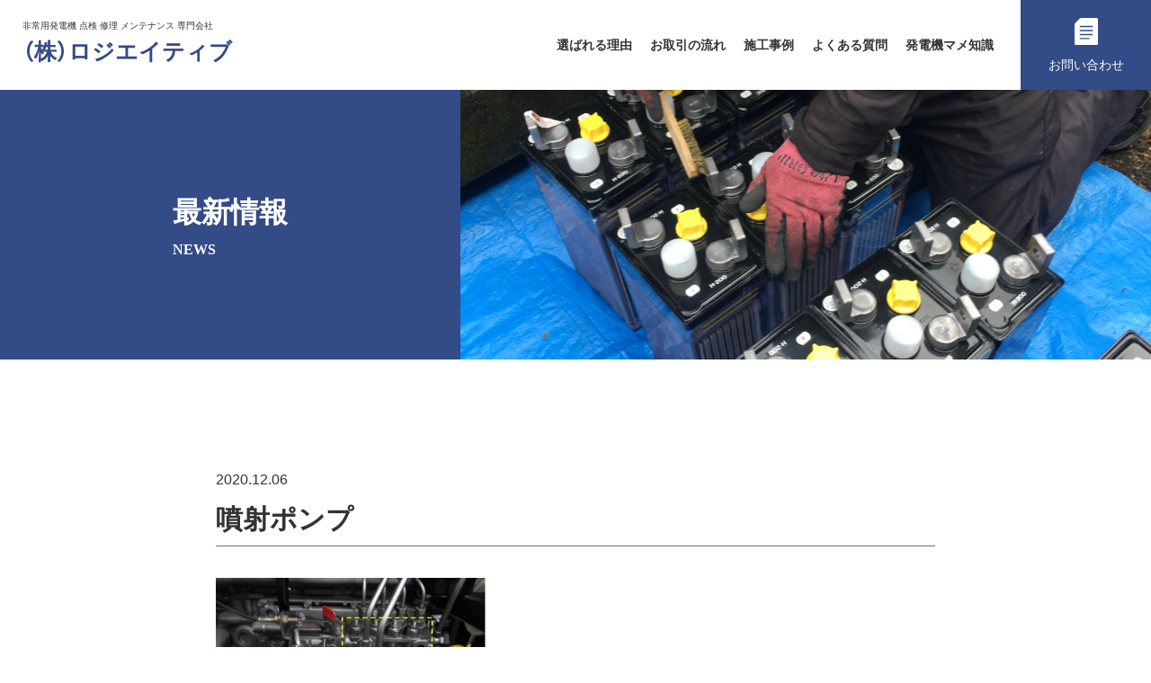

--- FILE ---
content_type: text/html; charset=UTF-8
request_url: https://logiative.com/trivia/1312/%E5%99%B4%E5%B0%84%E3%83%9B%E3%82%9A%E3%83%B3%E3%83%95%E3%82%9A/
body_size: 14387
content:
<!DOCTYPE HTML>
<html lang="ja">
<head>
<meta charset="utf-8">
<meta http-equiv="X-UA-Compatible" content="IE=edge">
<meta name="format-detection" content="telephone=no">
<meta name="viewport" content="width=device-width, initial-scale=1.0">

<link rel="icon" href="https://logiative.com/assets/images/favicon.ico">
<link rel="apple-touch-icon-precomposed" href="https://logiative.com/assets/images/apple-touch-icon.png">

<title>噴射ポンプ | 非常用発電機の専門会社 株式会社ロジエイティブ</title>

		<!-- All in One SEO Pro 4.9.3 - aioseo.com -->
	<meta name="robots" content="max-image-preview:large" />
	<meta name="author" content="logiative"/>
	<link rel="canonical" href="https://logiative.com/trivia/1312/%e5%99%b4%e5%b0%84%e3%83%9b%e3%82%9a%e3%83%b3%e3%83%95%e3%82%9a/" />
	<meta name="generator" content="All in One SEO Pro (AIOSEO) 4.9.3" />

		<meta name="google-site-verification" content="kykxtQQ12jzKT8b7JzrEdPhf7y9if9CZRf34-SZOA4Y" />
		<meta property="og:locale" content="ja_JP" />
		<meta property="og:site_name" content="非常用発電機の専門会社　株式会社ロジエイティブ / 発電機 非常用発電機 点検 整備 メンテナンス 修理 バッテリー 交換 故障 相談 発電機専門の株式会社ロジエイティブへ" />
		<meta property="og:type" content="article" />
		<meta property="og:title" content="噴射ポンプ | 非常用発電機の専門会社 株式会社ロジエイティブ" />
		<meta property="og:url" content="https://logiative.com/trivia/1312/%e5%99%b4%e5%b0%84%e3%83%9b%e3%82%9a%e3%83%b3%e3%83%95%e3%82%9a/" />
		<meta property="article:published_time" content="2020-12-06T06:17:00+00:00" />
		<meta property="article:modified_time" content="2021-11-01T08:32:06+00:00" />
		<meta property="article:publisher" content="https://facebook.com/株式会社ロジエイティブ" />
		<meta name="twitter:card" content="summary" />
		<meta name="twitter:site" content="@株式会社ロジエイティブ" />
		<meta name="twitter:title" content="噴射ポンプ | 非常用発電機の専門会社 株式会社ロジエイティブ" />
		<meta name="twitter:creator" content="@株式会社ロジエイティブ" />
		<script type="application/ld+json" class="aioseo-schema">
			{"@context":"https:\/\/schema.org","@graph":[{"@type":"BreadcrumbList","@id":"https:\/\/logiative.com\/trivia\/1312\/%e5%99%b4%e5%b0%84%e3%83%9b%e3%82%9a%e3%83%b3%e3%83%95%e3%82%9a\/#breadcrumblist","itemListElement":[{"@type":"ListItem","@id":"https:\/\/logiative.com#listItem","position":1,"name":"\u30db\u30fc\u30e0","item":"https:\/\/logiative.com","nextItem":{"@type":"ListItem","@id":"https:\/\/logiative.com\/trivia\/1312\/%e5%99%b4%e5%b0%84%e3%83%9b%e3%82%9a%e3%83%b3%e3%83%95%e3%82%9a\/#listItem","name":"\u5674\u5c04\u30db\u309a\u30f3\u30d5\u309a"}},{"@type":"ListItem","@id":"https:\/\/logiative.com\/trivia\/1312\/%e5%99%b4%e5%b0%84%e3%83%9b%e3%82%9a%e3%83%b3%e3%83%95%e3%82%9a\/#listItem","position":2,"name":"\u5674\u5c04\u30db\u309a\u30f3\u30d5\u309a","previousItem":{"@type":"ListItem","@id":"https:\/\/logiative.com#listItem","name":"\u30db\u30fc\u30e0"}}]},{"@type":"ItemPage","@id":"https:\/\/logiative.com\/trivia\/1312\/%e5%99%b4%e5%b0%84%e3%83%9b%e3%82%9a%e3%83%b3%e3%83%95%e3%82%9a\/#itempage","url":"https:\/\/logiative.com\/trivia\/1312\/%e5%99%b4%e5%b0%84%e3%83%9b%e3%82%9a%e3%83%b3%e3%83%95%e3%82%9a\/","name":"\u5674\u5c04\u30db\u309a\u30f3\u30d5\u309a | \u975e\u5e38\u7528\u767a\u96fb\u6a5f\u306e\u5c02\u9580\u4f1a\u793e \u682a\u5f0f\u4f1a\u793e\u30ed\u30b8\u30a8\u30a4\u30c6\u30a3\u30d6","inLanguage":"ja","isPartOf":{"@id":"https:\/\/logiative.com\/#website"},"breadcrumb":{"@id":"https:\/\/logiative.com\/trivia\/1312\/%e5%99%b4%e5%b0%84%e3%83%9b%e3%82%9a%e3%83%b3%e3%83%95%e3%82%9a\/#breadcrumblist"},"author":{"@id":"https:\/\/logiative.com\/news\/author\/logiative\/#author"},"creator":{"@id":"https:\/\/logiative.com\/news\/author\/logiative\/#author"},"datePublished":"2020-12-06T15:17:00+09:00","dateModified":"2021-11-01T17:32:06+09:00"},{"@type":"Organization","@id":"https:\/\/logiative.com\/#organization","name":"\u682a\u5f0f\u4f1a\u793e\u30ed\u30b8\u30a8\u30a4\u30c6\u30a3\u30d6","description":"\u767a\u96fb\u6a5f \u975e\u5e38\u7528\u767a\u96fb\u6a5f \u70b9\u691c \u6574\u5099 \u30e1\u30f3\u30c6\u30ca\u30f3\u30b9 \u4fee\u7406 \u30d0\u30c3\u30c6\u30ea\u30fc \u4ea4\u63db \u6545\u969c \u76f8\u8ac7 \u767a\u96fb\u6a5f\u5c02\u9580\u306e\u682a\u5f0f\u4f1a\u793e\u30ed\u30b8\u30a8\u30a4\u30c6\u30a3\u30d6\u3078","url":"https:\/\/logiative.com\/","email":"info@logiative.com","telephone":"+81572743389","logo":{"@type":"ImageObject","url":"https:\/\/logiative.com\/wp\/wp-content\/uploads\/2020\/03\/P1090893.jpg","@id":"https:\/\/logiative.com\/trivia\/1312\/%e5%99%b4%e5%b0%84%e3%83%9b%e3%82%9a%e3%83%b3%e3%83%95%e3%82%9a\/#organizationLogo","width":640,"height":480,"caption":"\u30ed\u30b8\u30a8\u30a4\u30c6\u30a3\u30d6,\u767a\u96fb\u6a5f,\u975e\u5e38\u7528\u767a\u96fb\u6a5f,\u30e1\u30fc\u30ab\u30fc,\u57fa\u6e96,\u9078\u5b9a,\u9632\u707d,\uff22\uff23\uff30,\u30c7\u30f3\u30e8\u30fc,\u897f\u65e5\u672c\u767a\u96fb\u6a5f,\u30cb\u30b7\u30cf\u30c4,\u65e5\u7acb,\u65e5\u672c\u8eca\u8f0c,\u4e09\u83f1\u91cd\u5de5,\u4e09\u83f1\u96fb\u6a5f,\u30e4\u30f3\u30de\u30fc,\u6771\u4eac\u96fb\u6a5f,\u660e\u96fb\u820e,\u30b7\u30a7\u30a2,\u897f\u829d,\u6027\u80fd,\u683c\u5dee,\uff2a\uff29\uff33,\uff2e\uff25\uff27\uff21,\u8a8d\u8a3c,\u898f\u683c,\u9069\u5408\u54c1,\u30e1\u30f3\u30c6\u30ca\u30f3\u30b9,\u8010\u4e45\u6027,\u30aa\u30a4\u30eb,\u51b7\u5374\u6c34,\u4ea4\u63db,\u5bd2\u6696\u5dee,\u9306,\u30d1\u30c3\u30b1\u30fc\u30b8,\u6d78\u6c34,\u70b9\u691c,\u30a8\u30f3\u30b8\u30f3,\u30e1\u30ea\u30c3\u30c8,\u30c7\u30e1\u30ea\u30c3\u30c8,\u30a4\u30cb\u30b7\u30e3\u30eb\u30b3\u30b9\u30c8,\u30e9\u30f3\u30cb\u30f3\u30b0\u30b3\u30b9\u30c8,\u90e8\u54c1,\u4f9b\u7d66,\u71c3\u8cbb,\u30e1\u30f3\u30c6\u30ca\u30f3\u30b9\u8a08\u753b,\u96fb\u6c17\u8a2d\u5099,\u9055\u3044,\u4fa1\u683c,\u5c02\u9580,\u6d88\u9632\u8a2d\u5099\u70b9\u691c,\u8cbb\u7528,\u5de5\u4e8b,\u7dcf\u984d"},"image":{"@id":"https:\/\/logiative.com\/trivia\/1312\/%e5%99%b4%e5%b0%84%e3%83%9b%e3%82%9a%e3%83%b3%e3%83%95%e3%82%9a\/#organizationLogo"},"sameAs":["https:\/\/facebook.com\/\u682a\u5f0f\u4f1a\u793e\u30ed\u30b8\u30a8\u30a4\u30c6\u30a3\u30d6","https:\/\/x.com\/\u682a\u5f0f\u4f1a\u793e\u30ed\u30b8\u30a8\u30a4\u30c6\u30a3\u30d6","https:\/\/instagram.com\/\u682a\u5f0f\u4f1a\u793e\u30ed\u30b8\u30a8\u30a4\u30c6\u30a3\u30d6","https:\/\/pinterest.com\/\u682a\u5f0f\u4f1a\u793e\u30ed\u30b8\u30a8\u30a4\u30c6\u30a3\u30d6","https:\/\/youtube.com\/\u682a\u5f0f\u4f1a\u793e\u30ed\u30b8\u30a8\u30a4\u30c6\u30a3\u30d6","https:\/\/linkedin.com\/in\/\u682a\u5f0f\u4f1a\u793e\u30ed\u30b8\u30a8\u30a4\u30c6\u30a3\u30d6"],"address":{"@id":"https:\/\/logiative.com\/#postaladdress","@type":"PostalAddress","streetAddress":"\u751f\u7530\u753a2-106,","postalCode":"507-0807","addressLocality":"\u591a\u6cbb\u898b\u5e02","addressRegion":"\u5c90\u961c\u770c","addressCountry":"JP"}},{"@type":"Person","@id":"https:\/\/logiative.com\/news\/author\/logiative\/#author","url":"https:\/\/logiative.com\/news\/author\/logiative\/","name":"logiative","image":{"@type":"ImageObject","url":"https:\/\/secure.gravatar.com\/avatar\/579da2f44715dfbefb53e2599fc1eec5fd5516f014b1c34f719f5a431e656bf3?s=96&d=mm&r=g"}},{"@type":"WebPage","@id":"https:\/\/logiative.com\/trivia\/1312\/%e5%99%b4%e5%b0%84%e3%83%9b%e3%82%9a%e3%83%b3%e3%83%95%e3%82%9a\/#webpage","url":"https:\/\/logiative.com\/trivia\/1312\/%e5%99%b4%e5%b0%84%e3%83%9b%e3%82%9a%e3%83%b3%e3%83%95%e3%82%9a\/","name":"\u5674\u5c04\u30db\u309a\u30f3\u30d5\u309a | \u975e\u5e38\u7528\u767a\u96fb\u6a5f\u306e\u5c02\u9580\u4f1a\u793e \u682a\u5f0f\u4f1a\u793e\u30ed\u30b8\u30a8\u30a4\u30c6\u30a3\u30d6","inLanguage":"ja","isPartOf":{"@id":"https:\/\/logiative.com\/#website"},"breadcrumb":{"@id":"https:\/\/logiative.com\/trivia\/1312\/%e5%99%b4%e5%b0%84%e3%83%9b%e3%82%9a%e3%83%b3%e3%83%95%e3%82%9a\/#breadcrumblist"},"author":{"@id":"https:\/\/logiative.com\/news\/author\/logiative\/#author"},"creator":{"@id":"https:\/\/logiative.com\/news\/author\/logiative\/#author"},"datePublished":"2020-12-06T15:17:00+09:00","dateModified":"2021-11-01T17:32:06+09:00"},{"@type":"WebSite","@id":"https:\/\/logiative.com\/#website","url":"https:\/\/logiative.com\/","name":"\u975e\u5e38\u7528\u767a\u96fb\u6a5f \u5c02\u9580\u4f1a\u793e \u70b9\u691c \u4fee\u7406 \u8ca9\u58f2 \u682a\u5f0f\u4f1a\u793e\u30ed\u30b8\u30a8\u30a4\u30c6\u30a3\u30d6","description":"\u767a\u96fb\u6a5f \u975e\u5e38\u7528\u767a\u96fb\u6a5f \u70b9\u691c \u6574\u5099 \u30e1\u30f3\u30c6\u30ca\u30f3\u30b9 \u4fee\u7406 \u30d0\u30c3\u30c6\u30ea\u30fc \u4ea4\u63db \u6545\u969c \u76f8\u8ac7 \u767a\u96fb\u6a5f\u5c02\u9580\u306e\u682a\u5f0f\u4f1a\u793e\u30ed\u30b8\u30a8\u30a4\u30c6\u30a3\u30d6\u3078","inLanguage":"ja","publisher":{"@id":"https:\/\/logiative.com\/#organization"}}]}
		</script>
		<!-- All in One SEO Pro -->

<link rel='dns-prefetch' href='//cdnjs.cloudflare.com' />
<link rel='dns-prefetch' href='//cdn.jsdelivr.net' />
<link rel='dns-prefetch' href='//fonts.googleapis.com' />
<link rel="alternate" type="application/rss+xml" title="非常用発電機の専門会社　株式会社ロジエイティブ &raquo; 噴射ポンプ のコメントのフィード" href="https://logiative.com/trivia/1312/%e5%99%b4%e5%b0%84%e3%83%9b%e3%82%9a%e3%83%b3%e3%83%95%e3%82%9a/feed/" />
<link rel="alternate" title="oEmbed (JSON)" type="application/json+oembed" href="https://logiative.com/wp-json/oembed/1.0/embed?url=https%3A%2F%2Flogiative.com%2Ftrivia%2F1312%2F%25e5%2599%25b4%25e5%25b0%2584%25e3%2583%259b%25e3%2582%259a%25e3%2583%25b3%25e3%2583%2595%25e3%2582%259a%2F" />
<link rel="alternate" title="oEmbed (XML)" type="text/xml+oembed" href="https://logiative.com/wp-json/oembed/1.0/embed?url=https%3A%2F%2Flogiative.com%2Ftrivia%2F1312%2F%25e5%2599%25b4%25e5%25b0%2584%25e3%2583%259b%25e3%2582%259a%25e3%2583%25b3%25e3%2583%2595%25e3%2582%259a%2F&#038;format=xml" />
		<!-- This site uses the Google Analytics by MonsterInsights plugin v9.11.1 - Using Analytics tracking - https://www.monsterinsights.com/ -->
		<!-- Note: MonsterInsights is not currently configured on this site. The site owner needs to authenticate with Google Analytics in the MonsterInsights settings panel. -->
					<!-- No tracking code set -->
				<!-- / Google Analytics by MonsterInsights -->
		<style id='wp-img-auto-sizes-contain-inline-css' type='text/css'>
img:is([sizes=auto i],[sizes^="auto," i]){contain-intrinsic-size:3000px 1500px}
/*# sourceURL=wp-img-auto-sizes-contain-inline-css */
</style>
<link rel='stylesheet' id='yakuhanjp-css' href='https://cdn.jsdelivr.net/npm/yakuhanjp@3.3.1/dist/css/yakuhanjp_s.min.css?ver=0.1' type='text/css' media='all' />
<link rel='stylesheet' id='webfont-css' href='https://fonts.googleapis.com/css2?family=Open+Sans%3Awght%40700&#038;display=swap&#038;ver=0.1' type='text/css' media='all' />
<link rel='stylesheet' id='base-css' href='https://logiative.com/assets/css/base.css?ver=0.1' type='text/css' media='all' />
<link rel='stylesheet' id='page-precedent-css' href='https://logiative.com/assets/css/precedent.css?ver=0.1' type='text/css' media='all' />
<style id='wp-emoji-styles-inline-css' type='text/css'>

	img.wp-smiley, img.emoji {
		display: inline !important;
		border: none !important;
		box-shadow: none !important;
		height: 1em !important;
		width: 1em !important;
		margin: 0 0.07em !important;
		vertical-align: -0.1em !important;
		background: none !important;
		padding: 0 !important;
	}
/*# sourceURL=wp-emoji-styles-inline-css */
</style>
<style id='wp-block-library-inline-css' type='text/css'>
:root{--wp-block-synced-color:#7a00df;--wp-block-synced-color--rgb:122,0,223;--wp-bound-block-color:var(--wp-block-synced-color);--wp-editor-canvas-background:#ddd;--wp-admin-theme-color:#007cba;--wp-admin-theme-color--rgb:0,124,186;--wp-admin-theme-color-darker-10:#006ba1;--wp-admin-theme-color-darker-10--rgb:0,107,160.5;--wp-admin-theme-color-darker-20:#005a87;--wp-admin-theme-color-darker-20--rgb:0,90,135;--wp-admin-border-width-focus:2px}@media (min-resolution:192dpi){:root{--wp-admin-border-width-focus:1.5px}}.wp-element-button{cursor:pointer}:root .has-very-light-gray-background-color{background-color:#eee}:root .has-very-dark-gray-background-color{background-color:#313131}:root .has-very-light-gray-color{color:#eee}:root .has-very-dark-gray-color{color:#313131}:root .has-vivid-green-cyan-to-vivid-cyan-blue-gradient-background{background:linear-gradient(135deg,#00d084,#0693e3)}:root .has-purple-crush-gradient-background{background:linear-gradient(135deg,#34e2e4,#4721fb 50%,#ab1dfe)}:root .has-hazy-dawn-gradient-background{background:linear-gradient(135deg,#faaca8,#dad0ec)}:root .has-subdued-olive-gradient-background{background:linear-gradient(135deg,#fafae1,#67a671)}:root .has-atomic-cream-gradient-background{background:linear-gradient(135deg,#fdd79a,#004a59)}:root .has-nightshade-gradient-background{background:linear-gradient(135deg,#330968,#31cdcf)}:root .has-midnight-gradient-background{background:linear-gradient(135deg,#020381,#2874fc)}:root{--wp--preset--font-size--normal:16px;--wp--preset--font-size--huge:42px}.has-regular-font-size{font-size:1em}.has-larger-font-size{font-size:2.625em}.has-normal-font-size{font-size:var(--wp--preset--font-size--normal)}.has-huge-font-size{font-size:var(--wp--preset--font-size--huge)}.has-text-align-center{text-align:center}.has-text-align-left{text-align:left}.has-text-align-right{text-align:right}.has-fit-text{white-space:nowrap!important}#end-resizable-editor-section{display:none}.aligncenter{clear:both}.items-justified-left{justify-content:flex-start}.items-justified-center{justify-content:center}.items-justified-right{justify-content:flex-end}.items-justified-space-between{justify-content:space-between}.screen-reader-text{border:0;clip-path:inset(50%);height:1px;margin:-1px;overflow:hidden;padding:0;position:absolute;width:1px;word-wrap:normal!important}.screen-reader-text:focus{background-color:#ddd;clip-path:none;color:#444;display:block;font-size:1em;height:auto;left:5px;line-height:normal;padding:15px 23px 14px;text-decoration:none;top:5px;width:auto;z-index:100000}html :where(.has-border-color){border-style:solid}html :where([style*=border-top-color]){border-top-style:solid}html :where([style*=border-right-color]){border-right-style:solid}html :where([style*=border-bottom-color]){border-bottom-style:solid}html :where([style*=border-left-color]){border-left-style:solid}html :where([style*=border-width]){border-style:solid}html :where([style*=border-top-width]){border-top-style:solid}html :where([style*=border-right-width]){border-right-style:solid}html :where([style*=border-bottom-width]){border-bottom-style:solid}html :where([style*=border-left-width]){border-left-style:solid}html :where(img[class*=wp-image-]){height:auto;max-width:100%}:where(figure){margin:0 0 1em}html :where(.is-position-sticky){--wp-admin--admin-bar--position-offset:var(--wp-admin--admin-bar--height,0px)}@media screen and (max-width:600px){html :where(.is-position-sticky){--wp-admin--admin-bar--position-offset:0px}}

/*# sourceURL=wp-block-library-inline-css */
</style><style id='global-styles-inline-css' type='text/css'>
:root{--wp--preset--aspect-ratio--square: 1;--wp--preset--aspect-ratio--4-3: 4/3;--wp--preset--aspect-ratio--3-4: 3/4;--wp--preset--aspect-ratio--3-2: 3/2;--wp--preset--aspect-ratio--2-3: 2/3;--wp--preset--aspect-ratio--16-9: 16/9;--wp--preset--aspect-ratio--9-16: 9/16;--wp--preset--color--black: #000000;--wp--preset--color--cyan-bluish-gray: #abb8c3;--wp--preset--color--white: #ffffff;--wp--preset--color--pale-pink: #f78da7;--wp--preset--color--vivid-red: #cf2e2e;--wp--preset--color--luminous-vivid-orange: #ff6900;--wp--preset--color--luminous-vivid-amber: #fcb900;--wp--preset--color--light-green-cyan: #7bdcb5;--wp--preset--color--vivid-green-cyan: #00d084;--wp--preset--color--pale-cyan-blue: #8ed1fc;--wp--preset--color--vivid-cyan-blue: #0693e3;--wp--preset--color--vivid-purple: #9b51e0;--wp--preset--gradient--vivid-cyan-blue-to-vivid-purple: linear-gradient(135deg,rgb(6,147,227) 0%,rgb(155,81,224) 100%);--wp--preset--gradient--light-green-cyan-to-vivid-green-cyan: linear-gradient(135deg,rgb(122,220,180) 0%,rgb(0,208,130) 100%);--wp--preset--gradient--luminous-vivid-amber-to-luminous-vivid-orange: linear-gradient(135deg,rgb(252,185,0) 0%,rgb(255,105,0) 100%);--wp--preset--gradient--luminous-vivid-orange-to-vivid-red: linear-gradient(135deg,rgb(255,105,0) 0%,rgb(207,46,46) 100%);--wp--preset--gradient--very-light-gray-to-cyan-bluish-gray: linear-gradient(135deg,rgb(238,238,238) 0%,rgb(169,184,195) 100%);--wp--preset--gradient--cool-to-warm-spectrum: linear-gradient(135deg,rgb(74,234,220) 0%,rgb(151,120,209) 20%,rgb(207,42,186) 40%,rgb(238,44,130) 60%,rgb(251,105,98) 80%,rgb(254,248,76) 100%);--wp--preset--gradient--blush-light-purple: linear-gradient(135deg,rgb(255,206,236) 0%,rgb(152,150,240) 100%);--wp--preset--gradient--blush-bordeaux: linear-gradient(135deg,rgb(254,205,165) 0%,rgb(254,45,45) 50%,rgb(107,0,62) 100%);--wp--preset--gradient--luminous-dusk: linear-gradient(135deg,rgb(255,203,112) 0%,rgb(199,81,192) 50%,rgb(65,88,208) 100%);--wp--preset--gradient--pale-ocean: linear-gradient(135deg,rgb(255,245,203) 0%,rgb(182,227,212) 50%,rgb(51,167,181) 100%);--wp--preset--gradient--electric-grass: linear-gradient(135deg,rgb(202,248,128) 0%,rgb(113,206,126) 100%);--wp--preset--gradient--midnight: linear-gradient(135deg,rgb(2,3,129) 0%,rgb(40,116,252) 100%);--wp--preset--font-size--small: 13px;--wp--preset--font-size--medium: 20px;--wp--preset--font-size--large: 36px;--wp--preset--font-size--x-large: 42px;--wp--preset--spacing--20: 0.44rem;--wp--preset--spacing--30: 0.67rem;--wp--preset--spacing--40: 1rem;--wp--preset--spacing--50: 1.5rem;--wp--preset--spacing--60: 2.25rem;--wp--preset--spacing--70: 3.38rem;--wp--preset--spacing--80: 5.06rem;--wp--preset--shadow--natural: 6px 6px 9px rgba(0, 0, 0, 0.2);--wp--preset--shadow--deep: 12px 12px 50px rgba(0, 0, 0, 0.4);--wp--preset--shadow--sharp: 6px 6px 0px rgba(0, 0, 0, 0.2);--wp--preset--shadow--outlined: 6px 6px 0px -3px rgb(255, 255, 255), 6px 6px rgb(0, 0, 0);--wp--preset--shadow--crisp: 6px 6px 0px rgb(0, 0, 0);}:where(.is-layout-flex){gap: 0.5em;}:where(.is-layout-grid){gap: 0.5em;}body .is-layout-flex{display: flex;}.is-layout-flex{flex-wrap: wrap;align-items: center;}.is-layout-flex > :is(*, div){margin: 0;}body .is-layout-grid{display: grid;}.is-layout-grid > :is(*, div){margin: 0;}:where(.wp-block-columns.is-layout-flex){gap: 2em;}:where(.wp-block-columns.is-layout-grid){gap: 2em;}:where(.wp-block-post-template.is-layout-flex){gap: 1.25em;}:where(.wp-block-post-template.is-layout-grid){gap: 1.25em;}.has-black-color{color: var(--wp--preset--color--black) !important;}.has-cyan-bluish-gray-color{color: var(--wp--preset--color--cyan-bluish-gray) !important;}.has-white-color{color: var(--wp--preset--color--white) !important;}.has-pale-pink-color{color: var(--wp--preset--color--pale-pink) !important;}.has-vivid-red-color{color: var(--wp--preset--color--vivid-red) !important;}.has-luminous-vivid-orange-color{color: var(--wp--preset--color--luminous-vivid-orange) !important;}.has-luminous-vivid-amber-color{color: var(--wp--preset--color--luminous-vivid-amber) !important;}.has-light-green-cyan-color{color: var(--wp--preset--color--light-green-cyan) !important;}.has-vivid-green-cyan-color{color: var(--wp--preset--color--vivid-green-cyan) !important;}.has-pale-cyan-blue-color{color: var(--wp--preset--color--pale-cyan-blue) !important;}.has-vivid-cyan-blue-color{color: var(--wp--preset--color--vivid-cyan-blue) !important;}.has-vivid-purple-color{color: var(--wp--preset--color--vivid-purple) !important;}.has-black-background-color{background-color: var(--wp--preset--color--black) !important;}.has-cyan-bluish-gray-background-color{background-color: var(--wp--preset--color--cyan-bluish-gray) !important;}.has-white-background-color{background-color: var(--wp--preset--color--white) !important;}.has-pale-pink-background-color{background-color: var(--wp--preset--color--pale-pink) !important;}.has-vivid-red-background-color{background-color: var(--wp--preset--color--vivid-red) !important;}.has-luminous-vivid-orange-background-color{background-color: var(--wp--preset--color--luminous-vivid-orange) !important;}.has-luminous-vivid-amber-background-color{background-color: var(--wp--preset--color--luminous-vivid-amber) !important;}.has-light-green-cyan-background-color{background-color: var(--wp--preset--color--light-green-cyan) !important;}.has-vivid-green-cyan-background-color{background-color: var(--wp--preset--color--vivid-green-cyan) !important;}.has-pale-cyan-blue-background-color{background-color: var(--wp--preset--color--pale-cyan-blue) !important;}.has-vivid-cyan-blue-background-color{background-color: var(--wp--preset--color--vivid-cyan-blue) !important;}.has-vivid-purple-background-color{background-color: var(--wp--preset--color--vivid-purple) !important;}.has-black-border-color{border-color: var(--wp--preset--color--black) !important;}.has-cyan-bluish-gray-border-color{border-color: var(--wp--preset--color--cyan-bluish-gray) !important;}.has-white-border-color{border-color: var(--wp--preset--color--white) !important;}.has-pale-pink-border-color{border-color: var(--wp--preset--color--pale-pink) !important;}.has-vivid-red-border-color{border-color: var(--wp--preset--color--vivid-red) !important;}.has-luminous-vivid-orange-border-color{border-color: var(--wp--preset--color--luminous-vivid-orange) !important;}.has-luminous-vivid-amber-border-color{border-color: var(--wp--preset--color--luminous-vivid-amber) !important;}.has-light-green-cyan-border-color{border-color: var(--wp--preset--color--light-green-cyan) !important;}.has-vivid-green-cyan-border-color{border-color: var(--wp--preset--color--vivid-green-cyan) !important;}.has-pale-cyan-blue-border-color{border-color: var(--wp--preset--color--pale-cyan-blue) !important;}.has-vivid-cyan-blue-border-color{border-color: var(--wp--preset--color--vivid-cyan-blue) !important;}.has-vivid-purple-border-color{border-color: var(--wp--preset--color--vivid-purple) !important;}.has-vivid-cyan-blue-to-vivid-purple-gradient-background{background: var(--wp--preset--gradient--vivid-cyan-blue-to-vivid-purple) !important;}.has-light-green-cyan-to-vivid-green-cyan-gradient-background{background: var(--wp--preset--gradient--light-green-cyan-to-vivid-green-cyan) !important;}.has-luminous-vivid-amber-to-luminous-vivid-orange-gradient-background{background: var(--wp--preset--gradient--luminous-vivid-amber-to-luminous-vivid-orange) !important;}.has-luminous-vivid-orange-to-vivid-red-gradient-background{background: var(--wp--preset--gradient--luminous-vivid-orange-to-vivid-red) !important;}.has-very-light-gray-to-cyan-bluish-gray-gradient-background{background: var(--wp--preset--gradient--very-light-gray-to-cyan-bluish-gray) !important;}.has-cool-to-warm-spectrum-gradient-background{background: var(--wp--preset--gradient--cool-to-warm-spectrum) !important;}.has-blush-light-purple-gradient-background{background: var(--wp--preset--gradient--blush-light-purple) !important;}.has-blush-bordeaux-gradient-background{background: var(--wp--preset--gradient--blush-bordeaux) !important;}.has-luminous-dusk-gradient-background{background: var(--wp--preset--gradient--luminous-dusk) !important;}.has-pale-ocean-gradient-background{background: var(--wp--preset--gradient--pale-ocean) !important;}.has-electric-grass-gradient-background{background: var(--wp--preset--gradient--electric-grass) !important;}.has-midnight-gradient-background{background: var(--wp--preset--gradient--midnight) !important;}.has-small-font-size{font-size: var(--wp--preset--font-size--small) !important;}.has-medium-font-size{font-size: var(--wp--preset--font-size--medium) !important;}.has-large-font-size{font-size: var(--wp--preset--font-size--large) !important;}.has-x-large-font-size{font-size: var(--wp--preset--font-size--x-large) !important;}
/*# sourceURL=global-styles-inline-css */
</style>

<style id='classic-theme-styles-inline-css' type='text/css'>
/*! This file is auto-generated */
.wp-block-button__link{color:#fff;background-color:#32373c;border-radius:9999px;box-shadow:none;text-decoration:none;padding:calc(.667em + 2px) calc(1.333em + 2px);font-size:1.125em}.wp-block-file__button{background:#32373c;color:#fff;text-decoration:none}
/*# sourceURL=/wp-includes/css/classic-themes.min.css */
</style>
<link rel="https://api.w.org/" href="https://logiative.com/wp-json/" /><link rel="alternate" title="JSON" type="application/json" href="https://logiative.com/wp-json/wp/v2/media/491" /><link rel="EditURI" type="application/rsd+xml" title="RSD" href="https://logiative.com/wp/xmlrpc.php?rsd" />
<meta name="generator" content="WordPress 6.9" />
<link rel='shortlink' href='https://logiative.com/?p=491' />

<script type="text/javascript" >
    window.ga=window.ga||function(){(ga.q=ga.q||[]).push(arguments)};ga.l=+new Date;
    ga('create', 'UA-106164054-1', 'auto');
    // Plugins

    ga('send', 'pageview');
</script>
<script async src="https://www.google-analytics.com/analytics.js"></script>
<link rel='stylesheet' id='fluent-form-styles-css' href='https://logiative.com/wp/wp-content/plugins/fluentform/assets/css/fluent-forms-public.css?ver=6.1.14' type='text/css' media='all' />
<link rel='stylesheet' id='fluentform-public-default-css' href='https://logiative.com/wp/wp-content/plugins/fluentform/assets/css/fluentform-public-default.css?ver=6.1.14' type='text/css' media='all' />
</head>

<body class="precedent detail">

<header class="header">
<div class="header-box">

<div>
<p class="header-leadtxt">非常用発電機 点検 修理 メンテナンス 専門会社</p>
<div class="header-logo"><a href="https://logiative.com/">（株）ロジエイティブ</a></div>
</div>
<nav id="gNav" class="gnav">
<button type="button" id="js-buttonHamburger" class="c-button p-hamburger" aria-controls="global-nav" aria-expanded="false">
<span class="p-hamburger__line">
<span class="u-visuallyHidden">
メニューを開閉する
</span>
</span>
</button>

<div id="gMenu" class="gmenu">
<ul class="list">
<li class="top"><a href="https://logiative.com/">ホーム</a></li>
<li><a href="https://logiative.com/reason/">選ばれる理由</a></li>
<li><a href="https://logiative.com/flow/">お取引の流れ</a></li>
<li><a href="https://logiative.com/precedent/">施工事例</a></li>
<li><a href="https://logiative.com/faq/">よくある質問</a></li>
<li><a href="https://logiative.com/trivia/">発電機マメ知識</a></li>
</ul>
<div class="contact"><a href="https://logiative.com/contact/"><span>お問い合わせ</span></a></div>

</div><!--gmenu-->
</nav><!--gnav-->
</div>
</header><!--header-->

<main class="content">


<div class="page-title">
<div class="page-title-txt"><h1 class="page-title-inner">最新情報<span>NEWS</span></h1></div>
<div class="page-title-pic"></div>
</div>


<div class="c-inner">


<!--記事 START-->
<div class="precedent-wrap-box section-box">
<p class="trivia-txt-date">2020.12.06</p>
<p class="product-name">噴射ポンプ</p>

<div class="detail-txtbox">

<p class="attachment"><a href='https://logiative.com/wp/wp-content/uploads/2020/12/噴射ポンプ.jpg'><img fetchpriority="high" decoding="async" width="300" height="201" src="https://logiative.com/wp/wp-content/uploads/2020/12/噴射ポンプ-300x201.jpg" class="attachment-medium size-medium" alt="" srcset="https://logiative.com/wp/wp-content/uploads/2020/12/噴射ポンプ-300x201.jpg 300w, https://logiative.com/wp/wp-content/uploads/2020/12/噴射ポンプ-768x516.jpg 768w, https://logiative.com/wp/wp-content/uploads/2020/12/噴射ポンプ.jpg 938w" sizes="(max-width: 300px) 100vw, 300px" title="噴射ポンプ / 非常用発電機の専門会社　株式会社ロジエイティブ" /></a></p>

</div>
</div>
<!--記事 END-->



<!--ページャー START-->
<nav class="navigation post-navigation" role="navigation">
<div class="nav-links">
<div class="nav-previous">
</div>
<div class="nav-back">
<a href="https://logiative.com/trivia/" ><span>一覧</span></a>
</div>
<div class="nav-next">
</div>
</div>
</nav>
<!--ページャー END-->



<!--バナーエリア START-->
<div class="bottom-wrap">
<div><a href="https://logiative.com/reason/">
<div class="bottom-wrap-pic"><img src="https://logiative.com/assets/images/common/bottom-wrap_p01.jpg" alt="選ばれる理由へ"></div>
<p>選ばれる理由へ</p>
</a></div>
<div><a href="https://logiative.com/contact/">
<div class="bottom-wrap-pic"><img src="https://logiative.com/assets/images/common/bottom-wrap_p02.jpg" alt="お問い合わせへ"></div>
<p>お問い合わせへ</p>
</a></div>
</div>
<!--バナーエリア END-->


</div><!--c-inner-->


</main>


<footer class="footer">

<div class="footer-maker-area">
<div class="footer-inner">


<div class="maker">
<p class="footer-bgtitle">修理対応メーカー</p>
<ul class="maker-list">
<li>ヤンマー</li>
<li>東京電機</li>
<li>三菱電機</li>
<li>三菱重工</li>
<li>明電舎</li>
<li>コマツ/コマツ製作所</li>
<li>日立製作所</li>
<li>東芝</li>
<li>デンヨー</li>
<li>北越/AIRMAN</li>
<li>西芝電機</li>
<li>西日本発電機/ニシハツ</li>
<li>富士電機/フジ電機</li>
<li>エネサーブ</li>
<li>新潟原動機/ニイガタ</li>
<li>キャタピラー/CAT</li>
<li>ボルボ</li>
<li>三井ドイツ</li>
<li>カミンズ</li>
<li>デンセイ・ラムダ</li>
</ul>
</div>

<div class="area">
<p class="footer-bgtitle">対応エリア：全国</p>
<dl class="kyoten">
<dt>サービス拠点：</dt>
<dd>千葉県・福井県・岐阜県・愛知県・兵庫県・岡山県・広島県・山口県・福岡県</dd>
</dl>

<div class="footer-area-wrap footer-bg">
<dl>
<dt>北海道・東北エリア</dt>
<dd>北海道、青森県、岩手県、宮城県、秋田県、山形県、福島県</dd>
</dl>
<dl>
<dt>関東エリア</dt>
<dd>茨城県、栃木県、群馬県、埼玉県、千葉県、東京都、神奈川県</dd>
</dl>
<dl>
<dt>中部エリア</dt>
<dd>新潟県、富山県、石川県、福井県、山梨県、長野県、岐阜県、静岡県、愛知県</dd>
</dl>
<dl>
<dt>近畿エリア</dt>
<dd>三重県、滋賀県、京都府、大阪府、兵庫県、奈良県、和歌山県</dd>
</dl>
<dl>
<dt>中国・四国エリア</dt>
<dd>鳥取県、島根県、岡山県、広島県、山口県、徳島県、香川県、愛媛県、高知県</dd>
</dl>
<dl>
<dt>九州エリア</dt>
<dd>福岡県、佐賀県、長崎県、熊本県、大分県、宮崎県、鹿児島県</dd>
</dl>
</div>
</div>
</div><!--c-inner-->
</div>




<div class="pc-side-wrap move">
<div class="side-wrap-mail">
<div class="close">×</div>
<a href="#mail_magazine" class="pn"><img src="https://logiative.com/assets/images/common/pc-side-mail_img.png" alt="お得なメンテナンス情報の配信"></a>
</div>

<div class="side-wrap-contact">
<div class="close">×</div>
<p>発電機についての疑問点・不明点、<br>ご相談お待ちしております！</p>
<div class="btn tel"><a href="tel:0572743389">
<p>電話でお問い合わせ</p>
<p><span>0572-74-3389</span></p></a>
</div>
<ul>
<li class="btn line"><a href="https://line.me/ti/p/uIGvpuNTsf" target="_blank"><span>LINEでお問い合わせ</span></a></li>
<li class="btn form"><a href="https://logiative.com/contact/"><span>フォームお問い合わせ</span></a></li>
</ul>
</div>
</div><!--pc-side-wrap-->

<div class="sp-bottom-wrap move">
<ul>
<li class="line"><a href="https://line.me/ti/p/uIGvpuNTsf" target="_blank">LINEで<br>お問い合わせ</a></li>
<li class="tel"><a href="tel:0572743389">電話で<br>お問い合わせ</a></li>
<li class="form"><a href="https://logiative.com/contact/">フォーム<br>お問い合わせ</a></li>
</ul>
</div><!--sp-bottom-wrap-->


<div class="footer-contact">
<div class="footer-inner">
<p class="footer-contact-lead">発電機の点検・メンテナンス・修理のご相談は</p>

<div class="footer-contact-wrap">
<div class="btn tel">
<p class="num tel-link"><span>0572-74-3389</span></p>
<p>営業時間/9:00-18:00</p>
</div>
<div class="btn-wrap">
<div class="form"><a href="https://logiative.com/contact/"><span>フォームからお問い合わせ</span></a></div>
<div class="line"><a href="https://line.me/ti/p/uIGvpuNTsf" target="_blank"><span>LINEでお問い合わせ</span></a></div>

</div>
</div>

</div><!--c-inner-->
</div><!--footer-contact-->


<div id="mail_magazine" class="footer-mail">
<div class="footer-inner">
<p class="footer-mail-title">メールマガジン登録</p>
<!--<p>お得なメンテナンス情報の発信！<br>
非常用発電機を賢く維持管理されている<br class="u-only-sp">企業様のモデルをご案内します</p>
-->
<div class='fluentform ff-default fluentform_wrapper_3 ffs_default_wrap'><form data-form_id="3" id="fluentform_3" class="frm-fluent-form fluent_form_3 ff-el-form-top ff_form_instance_3_1 ff-form-loading ffs_default" data-form_instance="ff_form_instance_3_1" method="POST" ><fieldset  style="border: none!important;margin: 0!important;padding: 0!important;background-color: transparent!important;box-shadow: none!important;outline: none!important; min-inline-size: 100%;">
                    <legend class="ff_screen_reader_title" style="display: block; margin: 0!important;padding: 0!important;height: 0!important;text-indent: -999999px;width: 0!important;overflow:hidden;">登録フォーム</legend><input type='hidden' name='__fluent_form_embded_post_id' value='491' /><input type="hidden" id="_fluentform_3_fluentformnonce" name="_fluentform_3_fluentformnonce" value="80d946e5a2" /><input type="hidden" name="_wp_http_referer" value="/trivia/1312/%E5%99%B4%E5%B0%84%E3%83%9B%E3%82%9A%E3%83%B3%E3%83%95%E3%82%9A/" /><div class='ff-el-group ff-el-form-hide_label'><div class="ff-el-input--label ff-el-is-required asterisk-right"><label for='ff_3_email' id='label_ff_3_email' aria-label="メルマガ登録">メルマガ登録</label></div><div class='ff-el-input--content'><input type="email" name="email" id="ff_3_email" class="ff-el-form-control" placeholder="info@example.jp" data-name="email"  aria-invalid="false" aria-required=true></div></div><div class='ff-el-group ff-text-center ff_submit_btn_wrapper'><button type="submit" class="ff-btn ff-btn-submit ff-btn-md ff_btn_style wpf_has_custom_css"  aria-label="登録する">登録する</button></div></fieldset></form><div id='fluentform_3_errors' class='ff-errors-in-stack ff_form_instance_3_1 ff-form-loading_errors ff_form_instance_3_1_errors'></div></div>            <script type="text/javascript">
                window.fluent_form_ff_form_instance_3_1 = {"id":"3","settings":{"layout":{"labelPlacement":"top","asteriskPlacement":"asterisk-right","helpMessagePlacement":"with_label","errorMessagePlacement":"inline","cssClassName":""},"restrictions":{"denyEmptySubmission":{"enabled":false}}},"form_instance":"ff_form_instance_3_1","form_id_selector":"fluentform_3","rules":{"email":{"required":{"value":true,"message":"\u30e1\u30fc\u30eb\u30a2\u30c9\u30ec\u30b9\u3092\u5165\u529b\u3057\u3066\u304f\u3060\u3055\u3044","global_message":"\u3053\u306e\u9805\u76ee\u306f\u5fc5\u9808\u3067\u3059","global":false},"email":{"value":true,"message":"\u3053\u306e\u30d5\u30a3\u30fc\u30eb\u30c9\u306f\u3001\u6709\u52b9\u306a\u30e1\u30fc\u30eb\u30a2\u30c9\u30ec\u30b9\u3067\u306a\u3051\u308c\u3070\u306a\u308a\u307e\u305b\u3093\u3002","global_message":"\u3053\u306e\u30d5\u30a3\u30fc\u30eb\u30c9\u306f\u3001\u6709\u52b9\u306a\u30e1\u30fc\u30eb\u30a2\u30c9\u30ec\u30b9\u3067\u306a\u3051\u308c\u3070\u306a\u308a\u307e\u305b\u3093\u3002","global":true}}},"debounce_time":300};
                            </script>
            
</div><!--c-inner-->
</div><!--footer-contact-->


<div class="footer-box">
<div class="footer-inner">
<div class="row-box">
<div class="footer-box-info">
<p class="info-logo"><a href="https://logiative.com/">株式会社ロジエイティブ</a></p>
<p class="info-add">〒507-0807 岐阜県多治見市生田町2-106</p>
<p class="info-tel">TEL：<span class="tel-link">0572-74-3389</span></p>
<p class="info-num">自家用発電設備専門技術者第132276号</p>
</div><!--footer-info-->

<div class="footer-box-menu">
<ul class="menu-list">
<li><a href="https://logiative.com/reason/">選ばれる理由</a></li>
<li><a href="https://logiative.com/flow/">お取引の流れ</a></li>
<li><a href="https://logiative.com/precedent/">施工事例</a></li>
<li><a href="https://logiative.com/faq/">よくある質問</a></li>
<li><a href="https://logiative.com/trivia/">発電機マメ知識</a></li>
</ul>
<p class="ico facebook"><a href="https://www.facebook.com/Tajimi.Sato.Fumihiko/" target="_blank"><img src="https://logiative.com/assets/images/common/ico_sns_fb.svg" alt="株式会社ロジエイティブ 公式Facebook"></a></p>

</div><!--footer-menu-->
</div>
<ul class="menu-other">
<li>
<a href="https://logiative.com/company/">会社情報</a>
<a href="https://logiative.com/privacy/">プライバシーポリシー</a></li>
<li class="copy">Copyright &copy; logiative.Co.Ltd., All Rights Reserved.</li>
</ul>

</div><!--c-inner-->


</div><!--footer-box-->

</footer><!--footer-->

<script type="speculationrules">
{"prefetch":[{"source":"document","where":{"and":[{"href_matches":"/*"},{"not":{"href_matches":["/wp/wp-*.php","/wp/wp-admin/*","/wp/wp-content/uploads/*","/wp/wp-content/*","/wp/wp-content/plugins/*","/wp/wp-content/themes/logiative/*","/*\\?(.+)"]}},{"not":{"selector_matches":"a[rel~=\"nofollow\"]"}},{"not":{"selector_matches":".no-prefetch, .no-prefetch a"}}]},"eagerness":"conservative"}]}
</script>
<style>form.fluent_form_3 .wpf_has_custom_css.ff-btn-submit { background-color:rgba(51, 75, 134, 1);border-color:rgba(51, 75, 134, 1);color:#ffffff; }form.fluent_form_3 .wpf_has_custom_css.ff-btn-submit:hover { background-color:#ffffff;border-color:rgba(51, 75, 134, 1);color:rgba(51, 75, 134, 1); } </style><script type="text/javascript" src="https://cdnjs.cloudflare.com/ajax/libs/jquery/1.12.4/jquery.min.js?ver=0.1" id="jquery-js"></script>
<script type="text/javascript" src="https://logiative.com/assets/js/ofi.min.js?ver=0.1" id="ofi-js"></script>
<script type="text/javascript" src="https://logiative.com/assets/js/base.js?ver=0.1" id="base-js"></script>
<script type="text/javascript" id="fluent-form-submission-js-extra">
/* <![CDATA[ */
var fluentFormVars = {"ajaxUrl":"https://logiative.com/wp/wp-admin/admin-ajax.php","forms":[],"step_text":"\u30b9\u30c6\u30c3\u30d7 %activeStep% / %totalStep% - %stepTitle%","is_rtl":"","date_i18n":{"previousMonth":"\u524d\u6708","nextMonth":"\u6765\u6708","months":{"shorthand":["1\u6708","2\u6708","3\u6708","4\u6708","5\u6708","\u30b8\u30e5\u30f3","7\u6708","8\u6708","9\u6708","10\u6708","11\u6708","12\u6708"],"longhand":["1\u6708","2\u6708","\u884c\u9032","4\u6708","5\u6708","\u516d\u6708","7\u6708","8\u6708","9\u6708","10\u6708","11\u6708","12\u6708"]},"weekdays":{"longhand":["\u65e5\u66dc\u65e5","\u6708\u66dc\u65e5","\u706b\u66dc\u65e5","\u6c34\u66dc\u65e5","\u6728\u66dc\u65e5","\u91d1\u66dc\u65e5","\u571f\u66dc\u65e5"],"shorthand":["\u65e5","\u6708","\u706b","\u6c34","\u6728","\u91d1","\u571f"]},"daysInMonth":[31,28,31,30,31,30,31,31,30,31,30,31],"rangeSeparator":" to ","weekAbbreviation":"\u9031","scrollTitle":"\u30b9\u30af\u30ed\u30fc\u30eb\u3057\u3066\u5897\u5206\u3057\u307e\u3059","toggleTitle":"\u30af\u30ea\u30c3\u30af\u3057\u3066\u5207\u308a\u66ff\u3048\u307e\u3059","amPM":["\u5348\u524d","\u5348\u5f8c"],"yearAriaLabel":"\u5e74","firstDayOfWeek":1},"pro_version":"","fluentform_version":"6.1.14","force_init":"","stepAnimationDuration":"350","upload_completed_txt":"100%\u5b8c\u4e86","upload_start_txt":"0% \u5b8c\u4e86","uploading_txt":"\u30a2\u30c3\u30d7\u30ed\u30fc\u30c9\u4e2d","choice_js_vars":{"noResultsText":"\u7d50\u679c\u304c\u898b\u3064\u304b\u308a\u307e\u305b\u3093","loadingText":"\u8aad\u307f\u8fbc\u307f\u4e2d...","noChoicesText":"\u9078\u629e\u306e\u4f59\u5730\u306f\u3042\u308a\u307e\u305b\u3093","itemSelectText":"\u62bc\u3057\u3066\u9078\u629e\u3057\u307e\u3059","maxItemTextSingular":"Only %%maxItemCount%% option can be added","maxItemTextPlural":"%%maxItemCount%% \u30aa\u30d7\u30b7\u30e7\u30f3\u306e\u307f\u3092\u8ffd\u52a0\u3067\u304d\u307e\u3059"},"input_mask_vars":{"clearIfNotMatch":false},"nonce":"190806f3a9","form_id":"3","step_change_focus":"1","has_cleantalk":"","pro_payment_script_compatible":""};
var fluentform_submission_messages_3 = {"file_upload_in_progress":"File upload in progress. Please wait...","javascript_handler_failed":"Javascript handler could not be loaded. Form submission has been failed. Reload the page and try again"};
var fluentform_payment_messages_3 = {"stock_out_message":"This Item is Stock Out","item_label":"\u9805\u76ee","price_label":"\u4fa1\u683c","qty_label":"\u6570\u91cf","line_total_label":"\u884c\u306e\u5408\u8a08","sub_total_label":"Sub Total","discount_label":"\u5024\u5f15\u304d","total_label":"\u5408\u8a08","signup_fee_label":"\u767b\u9332\u6599","trial_label":"Trial","processing_text":"Processing...","confirming_text":"Confirming..."};
var fluentform_save_progress_messages_3 = {"copy_button":"Copy","email_button":"E\u30e1\u30fc\u30eb","email_placeholder":"Your Email Here","copy_success":"Copied"};
var fluentform_address_messages_3 = {"please_wait":"Please wait ...","location_not_determined":"Could not determine address from location.","address_fetch_failed":"Failed to fetch address from coordinates.","geolocation_failed":"Geolocation failed or was denied.","geolocation_not_supported":"Geolocation is not supported by this browser."};
var fluentform_gateway_messages_3 = {"request_failed":"Request failed. Please try again","payment_failed":"Payment process failed!","no_method_found":"No method found","processing_text":"Processing..."};
var fluentform_submission_messages_global = {"javascript_handler_failed":"Javascript handler could not be loaded. Form submission has been failed. Reload the page and try again"};
var fluentform_address_messages_global = {"please_wait":"Please wait ...","location_not_determined":"Could not determine address from location.","address_fetch_failed":"Failed to fetch address from coordinates.","geolocation_failed":"Geolocation failed or was denied.","geolocation_not_supported":"Geolocation is not supported by this browser."};
//# sourceURL=fluent-form-submission-js-extra
/* ]]> */
</script>
<script type="text/javascript" src="https://logiative.com/wp/wp-content/plugins/fluentform/assets/js/form-submission.js?ver=6.1.14" id="fluent-form-submission-js"></script>
<script id="wp-emoji-settings" type="application/json">
{"baseUrl":"https://s.w.org/images/core/emoji/17.0.2/72x72/","ext":".png","svgUrl":"https://s.w.org/images/core/emoji/17.0.2/svg/","svgExt":".svg","source":{"concatemoji":"https://logiative.com/wp/wp-includes/js/wp-emoji-release.min.js?ver=6.9"}}
</script>
<script type="module">
/* <![CDATA[ */
/*! This file is auto-generated */
const a=JSON.parse(document.getElementById("wp-emoji-settings").textContent),o=(window._wpemojiSettings=a,"wpEmojiSettingsSupports"),s=["flag","emoji"];function i(e){try{var t={supportTests:e,timestamp:(new Date).valueOf()};sessionStorage.setItem(o,JSON.stringify(t))}catch(e){}}function c(e,t,n){e.clearRect(0,0,e.canvas.width,e.canvas.height),e.fillText(t,0,0);t=new Uint32Array(e.getImageData(0,0,e.canvas.width,e.canvas.height).data);e.clearRect(0,0,e.canvas.width,e.canvas.height),e.fillText(n,0,0);const a=new Uint32Array(e.getImageData(0,0,e.canvas.width,e.canvas.height).data);return t.every((e,t)=>e===a[t])}function p(e,t){e.clearRect(0,0,e.canvas.width,e.canvas.height),e.fillText(t,0,0);var n=e.getImageData(16,16,1,1);for(let e=0;e<n.data.length;e++)if(0!==n.data[e])return!1;return!0}function u(e,t,n,a){switch(t){case"flag":return n(e,"\ud83c\udff3\ufe0f\u200d\u26a7\ufe0f","\ud83c\udff3\ufe0f\u200b\u26a7\ufe0f")?!1:!n(e,"\ud83c\udde8\ud83c\uddf6","\ud83c\udde8\u200b\ud83c\uddf6")&&!n(e,"\ud83c\udff4\udb40\udc67\udb40\udc62\udb40\udc65\udb40\udc6e\udb40\udc67\udb40\udc7f","\ud83c\udff4\u200b\udb40\udc67\u200b\udb40\udc62\u200b\udb40\udc65\u200b\udb40\udc6e\u200b\udb40\udc67\u200b\udb40\udc7f");case"emoji":return!a(e,"\ud83e\u1fac8")}return!1}function f(e,t,n,a){let r;const o=(r="undefined"!=typeof WorkerGlobalScope&&self instanceof WorkerGlobalScope?new OffscreenCanvas(300,150):document.createElement("canvas")).getContext("2d",{willReadFrequently:!0}),s=(o.textBaseline="top",o.font="600 32px Arial",{});return e.forEach(e=>{s[e]=t(o,e,n,a)}),s}function r(e){var t=document.createElement("script");t.src=e,t.defer=!0,document.head.appendChild(t)}a.supports={everything:!0,everythingExceptFlag:!0},new Promise(t=>{let n=function(){try{var e=JSON.parse(sessionStorage.getItem(o));if("object"==typeof e&&"number"==typeof e.timestamp&&(new Date).valueOf()<e.timestamp+604800&&"object"==typeof e.supportTests)return e.supportTests}catch(e){}return null}();if(!n){if("undefined"!=typeof Worker&&"undefined"!=typeof OffscreenCanvas&&"undefined"!=typeof URL&&URL.createObjectURL&&"undefined"!=typeof Blob)try{var e="postMessage("+f.toString()+"("+[JSON.stringify(s),u.toString(),c.toString(),p.toString()].join(",")+"));",a=new Blob([e],{type:"text/javascript"});const r=new Worker(URL.createObjectURL(a),{name:"wpTestEmojiSupports"});return void(r.onmessage=e=>{i(n=e.data),r.terminate(),t(n)})}catch(e){}i(n=f(s,u,c,p))}t(n)}).then(e=>{for(const n in e)a.supports[n]=e[n],a.supports.everything=a.supports.everything&&a.supports[n],"flag"!==n&&(a.supports.everythingExceptFlag=a.supports.everythingExceptFlag&&a.supports[n]);var t;a.supports.everythingExceptFlag=a.supports.everythingExceptFlag&&!a.supports.flag,a.supports.everything||((t=a.source||{}).concatemoji?r(t.concatemoji):t.wpemoji&&t.twemoji&&(r(t.twemoji),r(t.wpemoji)))});
//# sourceURL=https://logiative.com/wp/wp-includes/js/wp-emoji-loader.min.js
/* ]]> */
</script>

</body>
</html>


--- FILE ---
content_type: text/css
request_url: https://logiative.com/assets/css/base.css?ver=0.1
body_size: 8831
content:
@charset "utf-8";

/* ==========================================================================//
//
//　reset
//
// ========================================================================== */

*,*::before,*::after { box-sizing: border-box; }
ul,ol { margin: 0; padding: 0; list-style: none; }
body,h1,h2,h3,h4,p,figure,blockquote,dl,dd { margin: 0; }
html { scroll-behavior: smooth; }
img { max-width: 100%; display: block; }
input,button,textarea,select { font: inherit; }
main { display: block; }
@media print {
body { width:1100px; -webkit-transform: scale(.8); transform: scale(.8); transform-origin: 0 0; }
}



/* ==========================================================================//
//
//　baseSet
//
// ========================================================================== */

/* common class */
html					{ font-size:calc(100vw / 37.5); }
body 					{ text-rendering: optimizeSpeed; line-height: 1.5; -webkit-text-size-adjust:100%; color:#333; font-size:1.4rem;
font-family: YakuHanJPs, "Hiragino Kaku Gothic ProN", "Hiragino Sans", Meiryo, sans-serif; font-weight:normal; text-align: justify; text-justify: inter-ideograph; word-break: break-word; overflow-x: hidden;}
a						{ color:#444; outline:none; text-decoration:none;  }
a:hover					{ text-decoration:none; }
a:not([class]) 			{ text-decoration-skip-ink: auto; }
@media screen and (min-width: 768px) {
html					{ font-size:62.5%; }
body					{ font-size:1.4rem; line-height:1.6; }
}
@media screen and (min-width: 1024px) {
body					{ font-size:1.6rem; line-height:1.75; }
}

/* unique class */
.c-inner				{ position:relative; max-width: 113rem; margin:0 auto; padding:0 1.5rem; }
.u-only-pc				{ display:none; }
.f-open					{ font-family: YakuHanJPs,'Open Sans', sans-serif; font-weight: 400;}

@media print, screen and (min-width: 768px) {
.c-inner				{ padding:0 3rem; }
.u-only-sp				{ display:none; }
.u-only-pc				{ display:inherit; }
}
@media print, screen and (min-width: 1024px) {
.c-inner				{ padding:0 1rem; }

}


/* 画像svgのIE対応
---------------------------------------------------------- */
img[src$=".svg"] { width: 100%; }



/* 画像サイズ固定（ofi.min.jsと一緒に使用
---------------------------------------------------------- */
.img-cover								{ position: relative; }
.img-cover:before						{ content: ""; display: block; padding-top: 65%; }
.img-cover img							{ position: absolute; width: 100%; height: 100%; top: 0; right: 0; bottom: 0; left: 0; margin: auto; object-fit: cover; object-position: center; font-family: 'object-fit: cover; object-position: center;';}






/* ==========================================================================//
//
//　header
//
// ========================================================================== */

.header							{ position: fixed; top: 0; left: 0; width: 100%; height: 6rem; transition: .3s; z-index:15; background: #fff; }
.header.hide					{ transform: translateY(-100%);}
.header.on					{ }

.header-box				{ position: relative; padding: 1rem; overflow: hidden;}
.header-logo			{ width: 50%; }
.header-logo a			{ display: block; font-size: 1.8rem; font-weight: 700; color: #334B86; line-height: 1.25; }
.header-leadtxt			{ display: none; }


@media print, screen and (min-width: 768px) {

.header-logo			{ width: 16%; }
.header-leadtxt			{ display: inherit; font-size: 1rem; }

}
@media print, screen and (min-width: 1024px) {

.header							{ height: 10rem;  }
.header-box						{ display: -webkit-flex; display: flex; padding: 2rem 2rem 2rem 2.5rem;}
.header-box::before				{ border-width: 2.4rem 7rem 0 0; }
.header-box >*					{}
.header-logo					{ width: auto; margin-top: 0.5rem; }
.header-logo a					{ font-size: 2.5rem; }

}
@media print, screen and (min-width: 1300px) {

.header-box						{ padding: 2rem 2rem 2rem 4.5rem;}
.header-box >*					{ }
.header-leadtxt					{ font-size: 1.2rem; }
.header-logo a					{ font-size: 3rem; }

}



/* gnav
---------------------------------------------------------------*/
.header .gnav 				{ }


/* c-button */
.header .gnav .c-button { position: relative; display: inline-block; text-decoration: none; -webkit-appearance: none; -moz-appearance: none; appearance: none; border: none; background-color: transparent; cursor: pointer;}
.header .gnav .p-hamburger { position: absolute; top: 0; bottom: auto; left: auto; right: 0; width: 6rem; height: 6rem; margin: auto; box-shadow: 0 0 2rem transparent; outline: none; -webkit-transition: all .3s ease-in-out; transition: all .3s ease-in-out; z-index: 20;}
.header .gnav .c-button.p-hamburger:hover,
.header .gnav .c-button.p-hamburger:focus { box-shadow: 0 0 .5rem rgba(255, 255, 255, .5 ); }
.header .gnav .c-button .p-hamburger__line { position: absolute; top: 0; right: 0; bottom: 0; left: 0; margin: auto; width: 25px; height: 4px; background-color: #4B4B4B; -webkit-transition: inherit; transition: inherit; }
.header .gnav .c-button .u-visuallyHidden { display: none;}
.p-hamburger__line::before,
.p-hamburger__line::after { content: ''; position: absolute; display: block; width: 100%; height: 100%; background-color: inherit; -webkit-transition: inherit; transition: inherit; }

.p-hamburger__line::before { top: -8px; }
.p-hamburger__line::after { top: 8px; }
.header .head-box .gnav .c-button .u-visuallyHidden { position: absolute; white-space: nowrap; width: 1px; height: 1px; overflow: hidden; border: 0; padding: 0; clip: rect(0 0 0 0); clip-path: inset(50%); }


/* c-button__view */
.is-drawerActive .header .gnav .c-button 						{ }
.is-drawerActive .header .gnav .c-button .p-hamburger__line 							{ background-color: #fff;  }
.header .head-box .gnav .c-button.p-hamburger[aria-expanded="true"] .p-hamburger__line { background-color: transparent; }
.p-hamburger[aria-expanded="true"] .p-hamburger__line::before,
.p-hamburger[aria-expanded="true"] .p-hamburger__line::after { top: 0; background-color: #4B4B4B;  }
.p-hamburger[aria-expanded="true"] .p-hamburger__line::before { -webkit-transform: rotate(45deg); -ms-transform: rotate(45deg); transform: rotate(45deg);
}
.p-hamburger[aria-expanded="true"] .p-hamburger__line::after { -webkit-transform: rotate(-45deg); -ms-transform: rotate(-45deg); transform: rotate(-45deg); }






/* gmenu */
.header .gnav .gmenu 				{ width: 100%; height: 100%; overflow: scroll; position:fixed; right: -100%; top: 6rem; background-color:#fff; z-index:10; transition: .5s; background: #2D2D2D; overflow: inherit;}
.header .gnav .gmenu .list 			{ padding: 2rem 0 0; margin: 0; text-align: center; }
.header .gnav .gmenu .list li a 	{ display: block; padding: 2rem 2rem; color: #fff; font-size: 2rem; font-weight: bold;}
.header .gnav .gmenu .contact 					{ display: none; }

/* view */
.is-drawerActive .header .gnav .gmenu { right: 0; }


@media print, screen and (min-width: 768px) {

.header .gnav .gmenu 				{ width: 40%; padding-top: 2rem; }
.header .gnav .gmenu .list li a 		{ padding: 2rem 4rem; }

}


@media print, screen and (min-width: 1024px) {

.header .gnav									{ width: auto; flex: 1; }
.header .gnav .c-button							{ display: none; }
.header .gnav .gmenu							{ width: 100%; height: 6rem; display: flex; position:static; padding: 0; margin: 0; background-color:transparent; transition: none; align-items: center; overflow: hidden;  }

.header .gnav .gmenu .list						{ width: 100%; display: -webkit-flex; display: flex; align-items: center; padding-top: 0; margin: 0 12.5rem 0 0; justify-content: flex-end;}
.header .gnav .gmenu .list li a					{ margin: 0; padding: 0 1rem; color: #333; font-size: 1.2rem;  }
.header .gnav .gmenu  li:last-child a 			{ padding-right: 0; }
.header .gnav .gmenu .list li.top				{ display: none;}
.header .gnav .gmenu .contact 					{ display: inherit; text-align: center; }
.header .gnav .gmenu .contact a					{ position: absolute; top: 0; right: 0; width: 12.5rem; height: 10rem; padding: 2rem 0; color: #fff; background: #334B86; }
.header .gnav .gmenu .contact a span			{ display: block; padding-top: 4rem; background:  url(../../assets/images/common/ico_memo01.svg) no-repeat center top ; background-size: 2.6rem; font-size: 1.2rem;}
.header .gnav .gmenu .contact a:hover 			{ background: #1a2c58; }



}
@media print, screen and (min-width: 1200px) {

.header .gnav .gmenu .list						{ margin: 0 15.5rem 0 0; }
.header .gnav .gmenu .list li a					{ font-size: 1.4rem;  }
.header .gnav .gmenu .contact a					{ width: 14.5rem; }
.header .gnav .gmenu .contact a span			{ font-size: 1.4rem;}

}
@media print, screen and (min-width: 1400px) {
.header .gnav .gmenu .list li a					{ padding: 0 1.5rem;  }


}

/* ==========================================================================//
//
//　footer
//
// ========================================================================== */



.footer												{ position: relative; border-top: #CCCCCC 1px solid;}
.footer-inner										{ position:relative; max-width: 113rem; margin:0 auto; padding:0 1.5rem;}

@media print, screen and (min-width: 768px) {
.footer-inner										{ padding:0 3rem;}

}
@media print, screen and (min-width: 1024px) {
.footer												{  }
.footer-inner										{ padding:0 1rem;}

}
/* メーカー・エリア */
/* common */
.footer-bgtitle										{ margin-bottom: 1rem; color: #334B86; font-weight: bold; font-size: 1.8rem; text-align: center; font-family: "Hiragino Mincho ProN W3", "ヒラギノ明朝 ProN W3","游明朝", YuMincho,  "Hiragino Mincho ProN", "HG明朝E", "ＭＳ Ｐ明朝", "ＭＳ 明朝", serif; font-weight: bold;}
.footer-bg											{ padding: 1.5rem; background: #F8F9FB; border-radius: 10px;}

/* maker */
.footer-maker-area .maker							{ margin: 4rem 0;}
.maker-list											{ display: flex; flex-wrap: wrap; margin: 0 -0.5rem; font-size: 1.2rem; font-weight: bold;}
.maker-list li										{ width: calc(50% - 1.1rem); margin: 0.5rem; background: #F8F9FB; border: #DDDDDD 1px solid; text-align: center; padding: 1.5rem;}

/* area */
.footer-maker-area .area										{ padding: 4rem 0; border-top: #CCCCCC 1px solid;}
.footer-maker-area .area  dl.kyoten								{ margin-bottom: 2rem; text-align: center;}
.footer-maker-area .area  dl.kyoten dt							{ font-weight: bold; }
.footer-maker-area .area  dl.kyoten dd							{ font-weight: bold; }
.footer-maker-area .area .footer-bg p 							{ font-weight: bold;}
.footer-maker-area .area .footer-bg dl 							{ }
.footer-maker-area .area .footer-bg dl+dl 						{ margin-top: 1rem; }
.footer-maker-area .area .footer-bg dl dt						{ font-weight: bold;}



@media print, screen and (min-width: 768px) {
.maker-list li													{ width: calc(25% - 1.1rem); }

.footer-maker-area .area  dl.kyoten								{ display: flex; align-items: center; justify-content: center;}

}

@media print, screen and (min-width: 1024px) {

.footer-bgtitle													{ padding: 1rem 2rem; font-size: 2.4rem;}
.footer-bg														{ padding: 2.5rem; background: #F8F9FB;}

.footer-maker-area .maker										{ margin: 10rem 0 6.5rem;;}
.maker-list li													{ width: calc(16.6% - 1.1rem); }

.footer-maker-area .area										{ padding: 6rem 0 10rem; }
.footer-maker-area .area  dl.kyoten								{ font-size: 1.8rem;}
.footer-maker-area .area .footer-bg 							{ display: flex; flex-wrap: wrap; padding: 3rem;}
.footer-maker-area .area .footer-bg dl 							{ width: 50%;}
.footer-maker-area .area .footer-bg dl:nth-child(n+3) 			{ margin-top: 2rem;}
.footer-maker-area .area .footer-bg dl+dl 						{ margin-top: 0; }
.footer-maker-area .area .footer-bg dl dt						{ width: 19rem; font-size: 1.6rem;}
.footer-maker-area .area .footer-bg dl dd						{ flex: 1; font-size: 1.4rem;}

}




/* お問い合わせ */
.footer .footer-contact								{ position: relative; background: #334B86; padding: 3rem 0;}

.footer-contact-lead								{ text-align: center; color: #fff; font-weight: bold; font-size: 1.6rem; font-family: "Hiragino Mincho ProN W3", "ヒラギノ明朝 ProN W3","游明朝", YuMincho,  "Hiragino Mincho ProN", "HG明朝E", "ＭＳ Ｐ明朝", "ＭＳ 明朝", serif;}
.footer-contact-wrap								{}
.footer-contact-wrap .btn.tel						{ margin: 2rem 0; text-align: center;}
.footer-contact-wrap .btn.tel .num					{ }
.footer-contact-wrap .btn.tel .num >*				{ line-height: 1; padding: 2rem 3rem; background: url(../../assets/images/common/ico_tel01.svg) no-repeat left center; background-size: 2.5rem; font-weight: bold; font-size: 3rem; color: #fff;}
.footer-contact-wrap .btn.tel .num+p				{ margin-top: 0.5rem; color: #fff;}
.footer-contact-wrap .btn-wrap						{}
.footer-contact-wrap .btn-wrap >*					{ max-width: 40rem;}
.footer-contact-wrap .btn-wrap >*+div				{ margin-top: 1.5rem;}
.footer-contact-wrap .btn-wrap >* a					{ display: block; padding: 2rem; color: #334B86; background: url(../../assets/images/common/ar_bl01.svg) no-repeat right 1.5rem center #fff; background-size: 0.8rem; font-weight: bold;}
.footer-contact-wrap .btn-wrap >* a span			{ line-height: 1; padding: 2rem 0 2rem 3rem; background:  no-repeat left center; background-size: 1.5rem; }
.footer-contact-wrap .btn-wrap .form span			{ background-image: url(../../assets/images/common/ico_mail02.svg);}
.footer-contact-wrap .btn-wrap .line span			{ background-image: url(../../assets/images/common/ico_sns_line02.svg); background-size: 2rem; }



@media print, screen and (min-width: 768px) {

.footer .footer-contact								{ padding: 5rem 0;}
.footer-contact-lead								{ font-size: 2.5rem;}
.footer-contact-wrap								{ display: flex; align-content: center; justify-content: center; margin-top: 2rem;}
.footer-contact-wrap >*								{ width: 50%; padding: 0 2rem;}
.footer-contact-wrap .btn.tel						{ margin: 0; padding: 4rem 0; border-right: #fff 1px solid;}

}
@media screen and (min-width: 1024px) {

.footer .footer-contact								{ padding: 7rem 0;}
.footer-contact-lead								{ font-size: 3rem;}
.footer-contact-wrap								{ margin-top: 4rem; }
.footer-contact-wrap >*								{ width: 46rem; padding: 0 5rem; }
.footer-contact-wrap .btn-wrap >* a					{ font-size: 1.7rem; padding: 2.5rem; }
.footer-contact-wrap .btn-wrap >* a span			{ padding: 2rem 0 2rem 4.5rem; background-size: 3rem; }
.footer-contact-wrap .btn-wrap .line span			{ background-size: 3rem; }
.footer-contact-wrap .btn.tel .num >*				{ line-height: 1; padding: 1rem 0 1rem 5rem; background: url(../../assets/images/common/ico_tel01.svg) no-repeat left center; background-size: 4.2rem; font-size: 4rem;}

}





/* メルマガ */
.footer .footer-mail					{ padding: 4rem 0; }
.footer .footer-mail-title				{ text-align: center; color: #334B86; font-size: 2rem; font-weight: bold; font-family: "Hiragino Mincho ProN W3", "ヒラギノ明朝 ProN W3","游明朝", YuMincho,  "Hiragino Mincho ProN", "HG明朝E", "ＭＳ Ｐ明朝", "ＭＳ 明朝", serif;}
.footer .footer-mail-title+p			{ text-align: center; font-weight: bold; }
.footer .footer-mail form 						{ display: block; margin-top: 2rem;}
.footer .footer-mail dl.mail 					{ position: relative;}
.footer .footer-mail dl.mail >*					{ height: 4rem;}
.footer .footer-mail dl.mail dt 				{ position: absolute; top: 0; left: 0; width: 100%; padding:3px; background-color:#fff; border:1px solid #aaa; }
.footer .footer-mail dl.mail dt input 			{ position: absolute; width: 75%; line-height:30px; background:none; border:none; }
.footer .footer-mail dl.mail dd 				{ position: absolute; top:0; right:0; width:7rem; }
.footer .footer-mail dl.mail dd button 			{ display:block; height:4rem; color:#fff; line-height:3rem; text-align:center; border: none; background:#334B86; width: 7rem; cursor: pointer;}
.footer .footer-mail dl.mail dd button:hover 	{ background: #1a2c58; }
.footer .footer-mail .ff-el-input--label 	{ display: none; }


/* プラグイン用 */
.footer .footer-mail .s2_error,
.footer .footer-mail .s2_message										{ margin-top: 2rem; text-align: center;-align: center; }
.footer .footer-mail form[name="s2form"]								{ position: relative; }
.footer .footer-mail form[name="s2form"] p								{ height: 4rem; }
.footer .footer-mail form[name="s2form"] p:nth-of-type(1)				{ position: absolute; top: 0; left: 0; width: 100%; padding:3px; background-color:#fff; border:1px solid #aaa; }
.footer .footer-mail form[name="s2form"] p:nth-of-type(1) label,
.footer .footer-mail form[name="s2form"] p:nth-of-type(1) br			{ display: none; }
.footer .footer-mail form[name="s2form"] p:nth-of-type(1) input 		{ position: absolute; width: 75%; line-height:30px; background:none; border:none; }
.footer .footer-mail form[name="s2form"] p:nth-of-type(2)				{ position: absolute; top:0; right:0; width:7rem; }
.footer .footer-mail form[name="s2form"] p:nth-of-type(2) input			{ display:block; height:4rem; color:#fff; line-height:3rem; text-align:center; border: none; background:#334B86; width: 7rem; cursor: pointer;}
.footer .footer-mail form[name="s2form"] p:nth-of-type(2) input:hover	{ background: #1a2c58; }
.footer .footer-mail form[name="s2form"] p:nth-of-type(2) input[name="unsubscribe"] { display: none; }


@media print, screen and (min-width: 768px) {

.footer .footer-mail						{ padding: 6rem 0; }
.footer .footer-mail-title					{ font-size: 3rem; }
.footer .footer-mail-title+p				{ margin-top: 1rem; }
.footer .footer-mail form 					{ max-width: 34rem; margin: 3rem auto 0;}

/* プラグイン用 */
.footer .footer-mail .s2_error				{ margin: 3rem auto 0;}


}
@media screen and (min-width: 1024px) {

.footer .footer-mail					{ padding: 7rem 0; }
.footer .footer-mail-title+p			{ font-size: 1.6rem; }

}




/* 会社情報・メニューなど */
.footer .footer-box										{ position: relative; padding-top: 1rem; background: #333333;}
.footer .footer-box .row-box							{ display: flex; flex-direction: column-reverse;  }
.footer .footer-box .footer-box-info					{ margin-top: 2rem;}
.footer .footer-box .footer-box-info .info-logo			{ }
.footer .footer-box .footer-box-info .info-logo a		{ color: #fff; font-weight: 700; font-size: 2rem; }
.footer .footer-box .footer-box-info p+p				{ margin-top: 0.5rem; color: #fff;}
.footer .footer-box .footer-box-info a					{ color: #fff;}
.footer .footer-box .footer-box-info .info-add			{ margin-top: 1rem; }
.footer .footer-box .footer-box-menu .menu-list li		{ margin: 0 -1.5rem;  border-bottom: #424242 1px solid; }
.footer .footer-box .footer-box-menu .menu-list li a	{ display: block; padding: 1.5rem; font-weight: bold; color: #fff;}
.footer .footer-box .footer-box-menu .ico				{ position: absolute; bottom: 1.5rem; right: 1.5rem; max-width: 3rem; }

.footer .footer-box .menu-other							{ padding: 1.5rem 0; }
.footer .footer-box .menu-other li						{  }
.footer .footer-box .menu-other li a					{ color: #fff;}
.footer .footer-box .menu-other li a+a					{ margin-left: 1rem;}
.footer .footer-box .copy								{ margin-top: 0.5rem; color: #fff; font-size: 1.1rem;}


@media screen and (min-width: 768px) {
.footer .footer-box .footer-box-menu .menu-list li		{ margin: 0 -3rem; }
.footer .footer-box .footer-box-menu .menu-list li a	{ padding: 1.5rem 3rem; }
.footer .footer-box .footer-box-menu .ico				{ bottom: 14.5rem; }
.footer .footer-box .menu-other							{ display: flex; justify-content: space-between; padding: 1.5rem 0; }
.footer .footer-box .menu-other li a					{ font-size: 1.2rem;}
.footer .footer-box .copy								{ margin-top: 0; font-size: 1.2rem; }

}

@media screen and (min-width: 1024px) {


.footer .footer-box									{ padding-top: 6rem; }
.footer .footer-box .row-box						{ flex-direction: row; justify-content: space-between; padding-bottom: 0; }

.footer .footer-box .footer-box-info							{ margin-top: 0;}
.footer .footer-box .footer-box-info .info-logo a				{ font-size: 2.4rem; }
.footer .footer-box .footer-box-info p							{ font-size: 1.4rem;}
.footer .footer-box .footer-box-info p+p						{ margin-top: 0.3rem; }
.footer .footer-box .footer-box-menu .menu-list 				{ display: -webkit-flex; display: flex;}
.footer .footer-box .footer-box-menu .menu-list li				{ margin: 0; border-bottom: none;}
.footer .footer-box .footer-box-menu .menu-list li a			{ padding: 0 1.5rem; font-size: 1.4rem; }
.footer .footer-box .footer-box-menu .menu-list li:last-child a	{ padding-right: 0;}
.footer .footer-box .footer-box-menu .ico						{ position: static; margin: 6rem 0 0 auto;}

.footer .footer-box .menu-other									{ padding: 7rem 0 4rem; align-items:flex-end;}
.footer .footer-box .menu-other li								{ }
.footer .footer-box .menu-other li a+a							{ margin-left: 2rem;}



}




/* ==========================================================================//
//
//　pc-side-wrap
//
// ========================================================================== */

.pc-side-wrap				{ display: none;}
.pc-side-wrap .close		{ cursor: pointer; position: absolute; top: -1.2rem; right: -1.2rem; width: 2.5rem; height: 2.5rem; border: #CBCBCB 1px solid;  border-radius: 50%; background: #fff; text-align: center; font-weight: bold; line-height: 1.4;}
@media screen and (min-width: 1024px) {

.pc-side-wrap				{ position:fixed; bottom: -100%; right: 0; transition: .5s;  display: inherit; z-index: 14;}

/* フェードイン */
.pc-side-wrap.in 						{ bottom: 0;}

/* 下に行ったらとまる */
.pc-side-wrap.in.stop					{ bottom: -100%; }



.pc-side-wrap .side-wrap-mail								{ position: relative; width: 44rem; margin: 0 2rem 2rem auto; background: #fff; box-shadow: 0.5rem 0.5rem 0.5rem rgb(0 0 0 / 0.2); border: #ccc 1px solid;}
.pc-side-wrap .side-wrap-mail a								{ display: block; }
.pc-side-wrap .side-wrap-mail.none 							{ display: none; }
.pc-side-wrap .side-wrap-mail .footer-mail-title			{ font-size: 2.2rem; }
.pc-side-wrap .side-wrap-mail form							{ max-width: 34rem; margin: 0 auto ; }
.pc-side-wrap .side-wrap-mail form .mail					{ position: relative;}
.pc-side-wrap .side-wrap-mail form .mail >*					{ height: 4rem; }
.pc-side-wrap .side-wrap-mail form .mail dt					{ position: absolute; top: 0; left: 0; width: 100%; padding: 3px; background-color: #fff; border: 1px solid #aaa; }
.pc-side-wrap .side-wrap-mail form .mail dt input 			{ position: absolute; width: 75%; line-height: 30px; background: none; border: none; }

.pc-side-wrap .side-wrap-mail form .mail dd					{ position: absolute; top: 0; right: 0; width: 7rem; }
.pc-side-wrap .side-wrap-mail form .mail button 			{ display: block; height: 4rem; color: #fff; line-height: 3rem; text-align: center; border: none; background: #334B86; width: 7rem; cursor: pointer;
}

/* プラグイン用 */
.pc-side-wrap .side-wrap-mail .s2_error,
.pc-side-wrap .side-wrap-mail .s2_message										{ }
.pc-side-wrap .side-wrap-mail form[name="s2form"]								{ position: relative; }
.pc-side-wrap .side-wrap-mail form[name="s2form"] p								{ height: 4rem; }
.pc-side-wrap .side-wrap-mail form[name="s2form"] p:nth-of-type(1)				{ position: absolute; top: 0; left: 0; width: 100%; padding:3px; background-color:#fff; border:1px solid #aaa; }
.pc-side-wrap .side-wrap-mail form[name="s2form"] p:nth-of-type(1) label,
.pc-side-wrap .side-wrap-mail form[name="s2form"] p:nth-of-type(1) br			{ display: none; }
.pc-side-wrap .side-wrap-mail form[name="s2form"] p:nth-of-type(1) input 		{ position: absolute; width: 75%; line-height:30px; background:none; border:none; }
.pc-side-wrap .side-wrap-mail form[name="s2form"] p:nth-of-type(2)				{ position: absolute; top:0; right:0; width:7rem; }
.pc-side-wrap .side-wrap-mail form[name="s2form"] p:nth-of-type(2) input			{ display:block; height:4rem; color:#fff; line-height:3rem; text-align:center; border: none; background:#334B86; width: 7rem; cursor: pointer;}
.pc-side-wrap .side-wrap-mail form[name="s2form"] p:nth-of-type(2) input:hover	{ background: #1a2c58; }
.pc-side-wrap .side-wrap-mail form[name="s2form"] p:nth-of-type(2) input[name="unsubscribe"] { display: none; }


.pc-side-wrap .side-wrap-contact				{ position: relative; width: 44rem; margin: 0 2rem 2rem auto; border: #CBCBCB 1px solid; background: url(../../assets/images/common/pc-side-wrap_bg.jpg) no-repeat center center; background-size: cover; box-shadow: 0.5rem 0.5rem 0.5rem rgb(0 0 0 / 0.2); }
.pc-side-wrap .side-wrap-contact.none			{ display: none; }

.pc-side-wrap .side-wrap-contact .close+p		{ color: #fff; padding: 2rem 2rem 1rem; text-align: center; font-size: 2.2rem; font-weight: bold; line-height: 1.4;}

.pc-side-wrap .side-wrap-contact .btn a				{ display: block; color: #fff; font-weight: bold;}

.pc-side-wrap .side-wrap-contact .btn.tel				{ width: 29rem; margin: 0 auto; text-align: center;}
.pc-side-wrap .side-wrap-contact .btn.tel a				{ padding: 0.6rem; border: #fff 1px solid; }
.pc-side-wrap .side-wrap-contact .btn.tel a p			{ font-size: 1.2rem;}
.pc-side-wrap .side-wrap-contact .btn.tel a p+p			{ font-size: 1.8rem;}
.pc-side-wrap .side-wrap-contact .btn.tel a p+p span 	{ padding: 0 0 0 2.3rem; background: url(../../assets/images/common/ico_tel01.svg) no-repeat; background-size: 1.8rem; }
.pc-side-wrap .side-wrap-contact ul					{ display: -webkit-flex; display: flex; margin-top: 1.5rem;}
.pc-side-wrap .side-wrap-contact ul .btn			{ width: 50%; text-align: center;}
.pc-side-wrap .side-wrap-contact ul .btn a			{ padding: 1.2rem; }
.pc-side-wrap .side-wrap-contact ul .btn a span		{ display: inline-block; line-height: 1; }
.pc-side-wrap .side-wrap-contact .btn.line a		{ background-color: #0FB926;}
.pc-side-wrap .side-wrap-contact .btn.line a span 	{ padding: 0.2rem 0 0.5rem 2.6rem; background: url(../../assets/images/common/ico_sns_line.svg) no-repeat; background-size: 2rem; }
.pc-side-wrap .side-wrap-contact .btn.form a		{ background-color: #334B86;}
.pc-side-wrap .side-wrap-contact .btn.form a span 	{ padding: 0.3rem 0 0.5rem 2.6rem; background: url(../../assets/images/common/ico_memo01.svg) no-repeat; background-size: 1.8rem; }




}




/* ==========================================================================//
//
//　sp-bottom-wrap
//
// ========================================================================== */


.sp-bottom-wrap						{ width: 100%; position:fixed; bottom: -8rem; transition: .5s; z-index: 30; }
.sp-bottom-wrap ul					{ display: -webkit-flex; display: flex; margin: 0; padding: 0; }
.sp-bottom-wrap ul li				{ width: 33.33%; }
.sp-bottom-wrap ul li a				{ display: block; padding: 3.5rem 1rem 0.5rem; color: #fff; font-size: 1.2rem; text-align: center; background: no-repeat center top 1rem; }

.sp-bottom-wrap ul li.line a		{ background-image: url(../../assets/images/common/ico_sns_line.svg) ; background-color: #0FB926; background-size: 2rem;}
.sp-bottom-wrap ul li.tel a			{ background-image: url(../../assets/images/common/ico_tel01.svg) ; background-color: #45B0D0; background-size: 2rem; }
.sp-bottom-wrap ul li.form a		{ background-image: url(../../assets/images/common/ico_memo01.svg) ; background-color: #334B86; background-size: 1.8rem; }


/* フェードイン */
.sp-bottom-wrap.in 						{  bottom: 0px;}
/* 下に行ったら消える */
.sp-bottom-wrap.in.stop					{ bottom:  -8rem; }

/* .stop						{ position:static; bottom: 0px; }*/



@media screen and (min-width: 1024px) {

.sp-bottom-wrap						{ display: none;}

}





/* ==========================================================================//
//
//　base
//
// ========================================================================== */

/* ご相談は無料！まずは〜のボックス */
.contact-box									{ margin-top: 1.5rem; padding: 2rem 1.5rem 1.5rem; background: #fff;}
.contact-box .contact-box-lead					{ text-align: center; font-weight: bold; color: #334B86; font-size: 1.6rem; }
.contact-box .contact-box-lead .ico-wrap		{ padding: 2rem 0 0 2.8rem;; background: url(../../assets/images/common/ico_contact_01.svg) no-repeat left center; background-size: 2.5rem;  }
.contact-box .contact-box-lead .color			{ color: #45B0D0; }
.contact-box .contact-btn						{ margin-top: 1rem; text-align: center;}
.contact-box .contact-btn a						{ display: block; padding: 2rem; color: #fff; font-weight: bold; height: 6rem; box-sizing: border-box; }
.contact-box .contact-btn a span				{ display: inline-block; line-height: 1; }
.contact-box .contact-btn.line a				{ background-color: #0FB926; }
.contact-box .contact-btn.line a span			{ padding: 0.3rem 0 0.5rem 2.6rem; background: url(../../assets/images/common/ico_sns_line.svg) no-repeat; background-size: 2rem; }
.contact-box .contact-btn.tel a					{ padding: 1rem; background-color: #45B0D0; }
.contact-box .contact-btn.tel a p+p				{ font-size: 2rem; line-height: 1; }
.contact-box .contact-btn.tel a p+p span		{ padding: 0 0 0 2.5rem; background: url(../../assets/images/common/ico_tel01.svg) no-repeat; background-size: 2rem; }
.contact-box .contact-btn.form a				{ background-color: #334B86;}
.contact-box .contact-btn.form a span			{ padding: 0.5rem 0 0.5rem 2.6rem; background: url(../../assets/images/common/ico_memo01.svg) no-repeat; background-size: 1.8rem; }
.contact-box .contact-btn.mail a				{ background-color: #333333;}
.contact-box .contact-btn.mail a span			{ padding: 0 0 0 2.6rem; background: url(../../assets/images/common/ico_mail01.svg) no-repeat left center; background-size: 1.8rem; }

@media print, screen and (min-width: 768px) {

.contact-box .contact-box-lead	{ font-size: 2rem; }
.contact-box .row-box							{ display: -webkit-flex; display: flex; margin: 1rem -0.5rem 0;}
.contact-box .contact-btn						{ width: 33.33%; margin: 0 0.5rem;}

}
@media screen and (min-width: 1024px) {

.contact-box									{ margin-top: 2rem; padding: 3rem 2rem 2rem;}
.contact-box .contact-box-lead					{ font-size: 3.4rem; }
.contact-box .contact-box-lead .ico-wrap		{ padding: 3rem 0 0 4rem; background-size: 3.6rem;  }
.contact-box .contact-btn a						{ padding: 2.3rem; height: 7.4rem; font-size: 1.8rem;  }
.contact-box .contact-btn.line a span			{ padding: 0.7rem 0 0.7rem 4rem; background-size: 3.2rem; }
.contact-box .contact-btn.tel a p+p				{ font-size: 2.2rem; }
.contact-box .contact-btn.tel a p+p span		{ padding: 0.2rem 0 0 3rem; background-size: 2.4rem; }
.contact-box .contact-btn.form a span			{ padding: 0.6rem 0 0.7rem 3.5rem; background-size: 2.6rem; }

}






.content					{ margin-top: 6rem; }

@media screen and (min-width: 1024px) {
.content					{ margin-top: 10rem;}

}


.page-title				{ height: 12rem; background: #334B86; display: -webkit-flex; display: flex; justify-content: center; align-items: center;}
.page-title-txt			{ display: flex; flex-direction: column; justify-content: center; align-items: center; width: 50%; text-align: left;}
.page-title-inner		{ font-size: 2rem; font-weight: bold; color: #fff; font-family: "Hiragino Mincho ProN W3", "ヒラギノ明朝 ProN W3","游明朝", YuMincho,  "Hiragino Mincho ProN", "HG明朝E", "ＭＳ Ｐ明朝", "ＭＳ 明朝", serif; }
.page-title-inner span		{ display: block; font-size: 1.2rem; }
.page-title-pic				{ width: 50%; height: 12rem; background: #2d2d2d no-repeat center center; background-size: cover; }


@media screen and (min-width: 768px) {
.page-title				{ height: 20rem; font-size: 2.5rem;}
.page-title-txt			{ width: 40%;}
.page-title-pic			{ width: 60%; height: 20rem; }

.page-title span		{ font-size: 1.4rem; }

}

@media screen and (min-width: 1024px) {
.page-title				{ height: 30rem; font-size: 3.4rem;}
.page-title-inner		{ font-size: 3.2rem;}
.page-title-pic			{ width: 60%; height: 30rem;  }
.page-title span		{ font-size: 1.6rem; }


}


.link-btn				{ text-align: center;}
.link-btn a				{ display: block; padding: 2rem; color: #fff; font-weight: bold; background: url(../../assets/images/common/ar_wh01.svg) no-repeat right 1.5rem center #334B86; background-size: 1rem;}

@media screen and (min-width: 768px) {

.link-btn				{ max-width: 32rem; width: 100%; margin: 0 auto;}
.link-btn a				{ padding: 2rem; }

}




.section-box						{ padding: 4rem 0 4rem; }
.section-box+.section-box			{ padding: 4rem 0 ; }
.section-box.bg						{ background: #F8F9FB;}
.section-box.line					{ border-bottom: #CCCCCC 1px solid;}

@media screen and (min-width: 768px) {
.section-box						{ padding: 8rem 0 6rem; }
.section-box+.section-box			{ padding: 6rem 0 ; }

}

@media screen and (min-width: 1024px) {
.section-box						{ padding: 12rem 0 8rem;}
.section-box+.section-box			{ padding: 7rem 0 ; }

}


.sec-title							{ margin-bottom: 2rem; color: #334B86; font-weight: bold; font-size: 2rem; text-align: center;}

@media screen and (min-width: 768px) {

.sec-title							{ margin-bottom: 4rem; font-size: 2.4rem;}

}



.lead-wrap							{}
.lead-wrap .lead-wrap-title			{ font-weight: bold; text-align: center; color: #334B86; font-size: 2rem;}
.lead-wrap .lead-wrap-sub			{ margin-top: 2rem; font-weight: bold; text-align: center; }

@media screen and (min-width: 768px) {

.lead-wrap .lead-wrap-title			{ font-size: 2rem;}
.lead-wrap .lead-wrap-sub			{ font-size: 1.6rem;}

}
@media screen and (min-width: 1024px) {

.lead-wrap .lead-wrap-title			{ font-size: 3rem;}
.lead-wrap .lead-wrap-sub			{ font-size: 2rem; }

}





.faq									{}
.faq .c-inner							{ max-width: 82rem;}
.faq .faq-wrap 							{}
.faq .faq-wrap dl 						{ padding: 2rem 0; border-top: #CCCCCC 1px solid;}
.faq .faq-wrap dl:last-child			{ border-bottom: #CCCCCC 1px solid;}
.faq .faq-wrap dl+dl 					{ }
.faq .faq-wrap dl dt 					{ position: relative; padding: 0.5rem 0 0 4rem; font-weight: bold; color: #334B86;}
.faq .faq-wrap dl dt::before			{ position: absolute; top: 0; left: 0; content: ""; width: 3rem; height: 3rem; background: url(../../assets/images/faq/faq_que.svg) no-repeat; background-size: contain;}
.faq .faq-wrap dl dd					{ position: relative; margin-top: 2rem; padding: 0.5rem 0 0 4rem;}
.faq .faq-wrap dl dd::before			{ position: absolute; top: 0; left: 0; content: ""; width: 3rem; height: 3rem; background: url(../../assets/images/faq/faq_ans.svg) no-repeat; background-size: contain;}
.faq .link-btn							{ margin-top: 2rem; }

@media screen and (min-width: 768px) {

.faq .faq-wrap dl dt 					{ padding: 0.3rem 0 0 4rem; font-size: 1.6rem;}
.faq .link-btn							{ margin-top: 4rem; }

}
@media screen and (min-width: 1024px) {

.faq .faq-wrap dl 						{ padding: 3rem 0; }
.faq .faq-wrap dl dt 					{ padding: 0.5rem 0 0 6rem; font-size: 2rem;}
.faq .faq-wrap dl dt::before			{ width: 4rem; height: 4rem; }
.faq .faq-wrap dl dd					{ margin-top: 3rem; padding: 0.5rem 0 0 6rem;}
.faq .faq-wrap dl dd::before			{ width: 4rem; height: 4rem; }
.faq .link-btn							{ margin-top: 8rem; }

}




.precedent .precedent-wrap									{ }
.precedent .precedent-wrap-box .pic				{}
.precedent .precedent-wrap-box .pic.img-cover:before { padding-top: 82%; }
.precedent .precedent-wrap-box .product-name	{ min-height: 7rem; margin-top: 1rem; font-weight: bold; line-height: 1.3;}
.precedent .precedent-wrap-box ul				{ display: -webkit-flex; display: flex; flex-wrap: wrap;}
.precedent .precedent-wrap-box ul li			{ padding: 0.2rem 0.5rem; color: #334B86; border: #334B86 1px solid; font-size: 1rem; margin: 0 1rem 0.5rem 0;}
.precedent .precedent-wrap-box .detail-txtbox ul				{ display: -webkit-block; display: block; flex-wrap: wrap;}
.precedent .precedent-wrap-box .detail-txtbox ul li			{ padding: 0; color: #333; border: none; font-size: 1.4rem; margin: 0 ;}

@media screen and (min-width: 768px) {

.precedent .precedent-wrap-box .product-name	{ min-height: 8rem ;font-size: 1.6rem; }
.precedent .precedent-wrap-box .detail-txtbox ul li			{ font-size: 1.6rem; }

}





.bottom-wrap						{ margin-bottom: 6rem;}
.bottom-wrap >*						{}
.bottom-wrap >*+div					{ margin-top: 2rem;}
.bottom-wrap >* a					{ display: block;}
.bottom-wrap .bottom-wrap-pic		{}
.bottom-wrap .bottom-wrap-pic+p		{ margin-top: 0.5rem; padding-right: 2rem; text-align: right; background: url(../../assets/images/common/ar_bl01.svg) no-repeat right center; background-size: 0.8rem;}

@media screen and (min-width: 768px) {

.bottom-wrap						{ display: -webkit-flex; display: flex; margin: 0 -1rem 8rem;}
.bottom-wrap >*						{ width: 50%; margin: 0 1rem;}
.bottom-wrap >*+div					{ margin-top: 0;}

}
@media screen and (min-width: 1024px) {

.bottom-wrap						{ margin: 0 -1rem 10rem;}

}







.nav-wrap						{ padding: 4rem 0; }
.nav-wrap ul					{ display: -webkit-flex; display: flex; flex-wrap: wrap; }
.nav-wrap ul li					{ width: 50%; text-align: center;}
.nav-wrap ul li a				{ display: block; padding: 1.5rem; border: #CCCCCC 1px solid; margin: -1px -1px 0 0; font-size: 1.2rem;}
.nav-wrap ul li.on a			{ background: #334B86; color: #fff; border-color: #334B86;}

@media screen and (min-width: 768px) {

.nav-wrap						{ padding: 6rem 0; }
.nav-wrap ul li					{ width: 25%; text-align: center;}

}

@media screen and (min-width: 1024px) {

.nav-wrap						{ padding: 8rem 0; }
.nav-wrap ul li					{ width: 20%; }

}


.navigation										{ padding: 6rem 0;}
.navigation .nav-links							{ display: -webkit-flex; display: flex; justify-content: center; }
.navigation .nav-links .page-numbers			{ display: block; width: 5rem; height: 5rem; border: #CCCCCC 1px solid; display: -webkit-flex; display: flex; align-items: center; justify-content: center; margin-left: -1px;}
.navigation .nav-links .current					{ border-color: #334B86; background: #334B86; color: #fff;}
.navigation .nav-links .prev 					{ transform: rotate(180deg);}
.navigation .nav-links .page-numbers img		{ width: 0.8rem;}


@media screen and (min-width: 768px) {

.navigation										{ padding: 10rem 0 10rem;}

}





.trivia														{}
.trivia .trivia-wrap										{}
.trivia .trivia-wrap ul										{}
.trivia .trivia-wrap ul li									{ border-top: #CCCCCC 1px solid;}
.trivia .trivia-wrap ul li:last-child						{ border-bottom: #CCCCCC 1px solid;}
.trivia .trivia-wrap ul li a								{ display: -webkit-flex; display: flex; padding: 1.5rem 0; }
.trivia .trivia-wrap ul li a .trivia-pic					{ width: 30%; }
.trivia .trivia-wrap ul li a .trivia-pic.img-cover:before	{ padding-top: 90%; }
.trivia .trivia-wrap ul li a .trivia-txt					{ width: 70%; margin: 0.5rem 0 0 1.5rem;}
.trivia .trivia-wrap ul li a .trivia-txt .trivia-txt-date	{ }
.trivia .trivia-wrap ul li a .trivia-txt .trivia-txt-title	{ font-weight: bold; font-size: 1.6rem; line-height: 1.25;}
.trivia .trivia-wrap ul li a .trivia-txt .trivia-txt-cat	{ display: inline-block; margin-top: 1rem; padding: 0.2rem 0.5rem; color: #334B86; border: #334B86 1px solid; font-size: 1rem;}

@media screen and (min-width: 768px) {

.trivia .trivia-wrap ul										{ display: -webkit-flex; display: flex; flex-wrap: wrap; margin: 0 -2.5rem;}
.trivia .trivia-wrap ul li									{ width: calc(50% - 5.1rem); margin: 0 2.5rem;}
.trivia .trivia-wrap ul li:nth-last-child(2)				{ border-bottom: #CCCCCC 1px solid;}
.trivia .trivia-wrap ul li a								{ padding: 2rem 0; }
.trivia .trivia-wrap ul li a .trivia-pic					{ width: 40%; max-height: 9rem; }
.trivia .trivia-wrap ul li a .trivia-pic.img-cover:before	{ padding-top: 70%; }
.trivia .trivia-wrap ul li a .trivia-txt					{ width: 60%;  margin: 1rem 0 0 1.5rem;}
.trivia .trivia-wrap ul li a .trivia-txt .trivia-txt-date	{ font-size: 1.4rem; }

}

@media screen and (min-width: 1024px) {

.trivia .trivia-wrap ul li a .trivia-pic					{ width: 20rem; max-height: initial; }
.trivia .trivia-wrap ul li a .trivia-pic.img-cover:before	{ padding-top: 70%; }
.trivia .trivia-wrap ul li a .trivia-txt					{ width: auto; flex: 1; margin: 2rem 0 0 2rem;}

}






.news .news-wrap ul li								{ border-top: #CCCCCC 1px solid; }
.news .news-wrap ul li:last-child					{ border-bottom: #CCCCCC 1px solid; }
.news .news-wrap ul li a							{ display: -webkit-flex; display: flex; padding: 1.5rem 0; }
.news .news-wrap ul li a >*							{ }
.news .news-wrap ul li a .news-cat					{ width: 8rem; }
.news .news-wrap ul li a .news-cat+div				{ flex: 1; }
.news .news-wrap ul li a .news-cat span				{ display: inline-block; padding: 0.2rem 1rem; color: #334B86; border: #334B86 1px solid; font-size: 1rem; }
.news .news-wrap ul li a .news-title				{ font-weight: bold; font-size: 1.4rem; }
.news .news-wrap ul li a .news-date					{ }


@media screen and (min-width: 768px) {

.news .news-wrap ul li a							{ padding: 1.5rem 0; }
.news .news-wrap ul li a .news-date					{ font-size: 1.2rem;}

}

@media screen and (min-width: 1024px) {

.news .news-wrap ul li a							{ padding: 2rem 0; }
.news .news-wrap ul li a .news-date					{ font-size: 1.4rem;}
.news .news-wrap ul li a .news-title				{ font-size: 1.6rem; }

}

--- FILE ---
content_type: image/svg+xml
request_url: https://logiative.com/assets/images/common/ico_sns_fb.svg
body_size: 452
content:
<svg id="グループ_301" data-name="グループ 301" xmlns="http://www.w3.org/2000/svg" width="25" height="25" viewBox="0 0 25 25">
  <rect id="長方形_405" data-name="長方形 405" width="25" height="25" rx="1.656" fill="#3d5a98"/>
  <path id="パス_67" data-name="パス 67" d="M329.605,264.305v-9.681h3.25l.487-3.773h-3.737v-2.408c0-1.093.3-1.838,1.87-1.838h2V243.23a26.683,26.683,0,0,0-2.911-.149c-2.881,0-4.852,1.758-4.852,4.988v2.783h-3.258v3.773h3.258v9.681Z" transform="translate(-312.356 -239.305)" fill="#fff"/>
</svg>


--- FILE ---
content_type: image/svg+xml
request_url: https://logiative.com/assets/images/common/ico_memo01.svg
body_size: 833
content:
<svg xmlns="http://www.w3.org/2000/svg" width="26.168" height="30" viewBox="0 0 26.168 30">
  <path id="パス_765" data-name="パス 765" d="M57.417,0H40.506a4.045,4.045,0,0,0-2.482,1.028L33.731,5.321A4.045,4.045,0,0,0,32.7,7.8V28.546A1.458,1.458,0,0,0,34.157,30h23.26a1.458,1.458,0,0,0,1.454-1.454V1.454A1.458,1.458,0,0,0,57.417,0Zm-8.04,23.391a.223.223,0,0,1-.223.223H38.6a.223.223,0,0,1-.223-.223v-.979a.223.223,0,0,1,.223-.223H49.155a.223.223,0,0,1,.223.223ZM53.2,18.916a.258.258,0,0,1-.258.258H38.633a.258.258,0,0,1-.258-.258v-.907a.258.258,0,0,1,.258-.258H52.941a.258.258,0,0,1,.258.258v.907Zm0-4.439a.258.258,0,0,1-.258.258H38.633a.258.258,0,0,1-.258-.258V13.57a.258.258,0,0,1,.258-.258H52.941a.258.258,0,0,1,.258.258v.907Zm0-4.439a.258.258,0,0,1-.258.258H38.633a.258.258,0,0,1-.258-.258V9.131a.258.258,0,0,1,.258-.258H52.941a.258.258,0,0,1,.258.258v.907Z" transform="translate(-32.703)" fill="#fff"/>
</svg>
